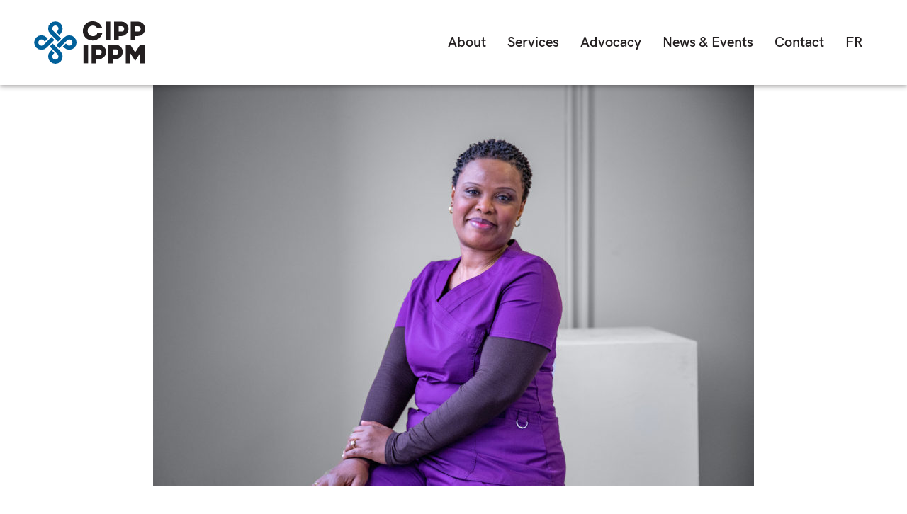

--- FILE ---
content_type: text/html; charset=UTF-8
request_url: https://cipp.on.ca/member-profile/laurence-nyiramana/
body_size: 13558
content:
<!DOCTYPE html>
<html lang="en-US">
<head>
<meta charset="UTF-8">
<meta name="viewport" content="width=device-width, initial-scale=1">
<link rel="profile" href="http://gmpg.org/xfn/11">
<link rel="shortcut icon" href="/favicon.ico" />
<link rel="pingback" href="https://cipp.on.ca/xmlrpc.php">

	<!-- Hotjar Tracking Code for CIPP Main site -->
	<script>
		(function(h,o,t,j,a,r){
			h.hj=h.hj||function(){(h.hj.q=h.hj.q||[]).push(arguments)};
			h._hjSettings={hjid:5284185,hjsv:6};
			a=o.getElementsByTagName('head')[0];
			r=o.createElement('script');r.async=1;
			r.src=t+h._hjSettings.hjid+j+h._hjSettings.hjsv;
			a.appendChild(r);
		})(window,document,'https://static.hotjar.com/c/hotjar-','.js?sv=');
	</script>

<script>var et_site_url='https://cipp.on.ca';var et_post_id='1236';function et_core_page_resource_fallback(a,b){"undefined"===typeof b&&(b=a.sheet.cssRules&&0===a.sheet.cssRules.length);b&&(a.onerror=null,a.onload=null,a.href?a.href=et_site_url+"/?et_core_page_resource="+a.id+et_post_id:a.src&&(a.src=et_site_url+"/?et_core_page_resource="+a.id+et_post_id))}
</script><meta name='robots' content='index, follow, max-image-preview:large, max-snippet:-1, max-video-preview:-1' />
<link rel="alternate" hreflang="en" href="https://cipp.on.ca/member-profile/laurence-nyiramana/" />
<link rel="alternate" hreflang="fr" href="https://cipp.on.ca/fr/member-profile/laurence/" />
<link rel="alternate" hreflang="x-default" href="https://cipp.on.ca/member-profile/laurence-nyiramana/" />

	<!-- This site is optimized with the Yoast SEO plugin v26.7 - https://yoast.com/wordpress/plugins/seo/ -->
	<title>Laurence - CIPP IPPM | Thriving Together</title>
	<link rel="canonical" href="https://cipp.on.ca/member-profile/laurence-nyiramana/" />
	<meta property="og:locale" content="en_US" />
	<meta property="og:type" content="article" />
	<meta property="og:title" content="Laurence - CIPP IPPM | Thriving Together" />
	<meta property="og:description" content="“I’m proud that I did not give up in the face of the pandemic,” says Nyiramana. “We worked as a" />
	<meta property="og:url" content="https://cipp.on.ca/member-profile/laurence-nyiramana/" />
	<meta property="og:site_name" content="CIPP IPPM | Thriving Together" />
	<meta property="article:modified_time" content="2023-05-03T20:07:43+00:00" />
	<meta property="og:image" content="https://cipp.on.ca/wp-content/uploads/2021/11/IMG_2040_Grey-1-scaled.jpg" />
	<meta property="og:image:width" content="2560" />
	<meta property="og:image:height" content="1707" />
	<meta property="og:image:type" content="image/jpeg" />
	<meta name="twitter:card" content="summary_large_image" />
	<meta name="twitter:label1" content="Est. reading time" />
	<meta name="twitter:data1" content="2 minutes" />
	<script type="application/ld+json" class="yoast-schema-graph">{"@context":"https://schema.org","@graph":[{"@type":"WebPage","@id":"https://cipp.on.ca/member-profile/laurence-nyiramana/","url":"https://cipp.on.ca/member-profile/laurence-nyiramana/","name":"Laurence - CIPP IPPM | Thriving Together","isPartOf":{"@id":"https://cipp.on.ca/#website"},"primaryImageOfPage":{"@id":"https://cipp.on.ca/member-profile/laurence-nyiramana/#primaryimage"},"image":{"@id":"https://cipp.on.ca/member-profile/laurence-nyiramana/#primaryimage"},"thumbnailUrl":"https://cipp.on.ca/wp-content/uploads/2021/11/IMG_2040_Grey-1-scaled.jpg","datePublished":"2021-11-05T15:19:00+00:00","dateModified":"2023-05-03T20:07:43+00:00","breadcrumb":{"@id":"https://cipp.on.ca/member-profile/laurence-nyiramana/#breadcrumb"},"inLanguage":"en-US","potentialAction":[{"@type":"ReadAction","target":["https://cipp.on.ca/member-profile/laurence-nyiramana/"]}]},{"@type":"ImageObject","inLanguage":"en-US","@id":"https://cipp.on.ca/member-profile/laurence-nyiramana/#primaryimage","url":"https://cipp.on.ca/wp-content/uploads/2021/11/IMG_2040_Grey-1-scaled.jpg","contentUrl":"https://cipp.on.ca/wp-content/uploads/2021/11/IMG_2040_Grey-1-scaled.jpg","width":2560,"height":1707},{"@type":"BreadcrumbList","@id":"https://cipp.on.ca/member-profile/laurence-nyiramana/#breadcrumb","itemListElement":[{"@type":"ListItem","position":1,"name":"Home","item":"https://cipp.on.ca/"},{"@type":"ListItem","position":2,"name":"Laurence"}]},{"@type":"WebSite","@id":"https://cipp.on.ca/#website","url":"https://cipp.on.ca/","name":"CIPP IPPM | Thriving Together","description":"The Civic Institute of Professional Personnel (CIPP) represents professionals at the City of Ottawa and Ottawa Community Housing.","potentialAction":[{"@type":"SearchAction","target":{"@type":"EntryPoint","urlTemplate":"https://cipp.on.ca/?s={search_term_string}"},"query-input":{"@type":"PropertyValueSpecification","valueRequired":true,"valueName":"search_term_string"}}],"inLanguage":"en-US"}]}</script>
	<!-- / Yoast SEO plugin. -->


<link rel='dns-prefetch' href='//www.googletagmanager.com' />
<link rel='dns-prefetch' href='//fonts.googleapis.com' />
<link rel="alternate" type="application/rss+xml" title="CIPP IPPM | Thriving Together &raquo; Feed" href="https://cipp.on.ca/feed/" />
<link rel="alternate" type="application/rss+xml" title="CIPP IPPM | Thriving Together &raquo; Comments Feed" href="https://cipp.on.ca/comments/feed/" />
<link rel="alternate" title="oEmbed (JSON)" type="application/json+oembed" href="https://cipp.on.ca/wp-json/oembed/1.0/embed?url=https%3A%2F%2Fcipp.on.ca%2Fmember-profile%2Flaurence-nyiramana%2F" />
<link rel="alternate" title="oEmbed (XML)" type="text/xml+oembed" href="https://cipp.on.ca/wp-json/oembed/1.0/embed?url=https%3A%2F%2Fcipp.on.ca%2Fmember-profile%2Flaurence-nyiramana%2F&#038;format=xml" />
<style id='wp-img-auto-sizes-contain-inline-css' type='text/css'>
img:is([sizes=auto i],[sizes^="auto," i]){contain-intrinsic-size:3000px 1500px}
/*# sourceURL=wp-img-auto-sizes-contain-inline-css */
</style>
<style id='wp-emoji-styles-inline-css' type='text/css'>

	img.wp-smiley, img.emoji {
		display: inline !important;
		border: none !important;
		box-shadow: none !important;
		height: 1em !important;
		width: 1em !important;
		margin: 0 0.07em !important;
		vertical-align: -0.1em !important;
		background: none !important;
		padding: 0 !important;
	}
/*# sourceURL=wp-emoji-styles-inline-css */
</style>
<link rel='stylesheet' id='wp-block-library-css' href='https://cipp.on.ca/wp-includes/css/dist/block-library/style.min.css?ver=6.9' type='text/css' media='all' />
<style id='wp-block-heading-inline-css' type='text/css'>
h1:where(.wp-block-heading).has-background,h2:where(.wp-block-heading).has-background,h3:where(.wp-block-heading).has-background,h4:where(.wp-block-heading).has-background,h5:where(.wp-block-heading).has-background,h6:where(.wp-block-heading).has-background{padding:1.25em 2.375em}h1.has-text-align-left[style*=writing-mode]:where([style*=vertical-lr]),h1.has-text-align-right[style*=writing-mode]:where([style*=vertical-rl]),h2.has-text-align-left[style*=writing-mode]:where([style*=vertical-lr]),h2.has-text-align-right[style*=writing-mode]:where([style*=vertical-rl]),h3.has-text-align-left[style*=writing-mode]:where([style*=vertical-lr]),h3.has-text-align-right[style*=writing-mode]:where([style*=vertical-rl]),h4.has-text-align-left[style*=writing-mode]:where([style*=vertical-lr]),h4.has-text-align-right[style*=writing-mode]:where([style*=vertical-rl]),h5.has-text-align-left[style*=writing-mode]:where([style*=vertical-lr]),h5.has-text-align-right[style*=writing-mode]:where([style*=vertical-rl]),h6.has-text-align-left[style*=writing-mode]:where([style*=vertical-lr]),h6.has-text-align-right[style*=writing-mode]:where([style*=vertical-rl]){rotate:180deg}
/*# sourceURL=https://cipp.on.ca/wp-includes/blocks/heading/style.min.css */
</style>
<style id='wp-block-image-inline-css' type='text/css'>
.wp-block-image>a,.wp-block-image>figure>a{display:inline-block}.wp-block-image img{box-sizing:border-box;height:auto;max-width:100%;vertical-align:bottom}@media not (prefers-reduced-motion){.wp-block-image img.hide{visibility:hidden}.wp-block-image img.show{animation:show-content-image .4s}}.wp-block-image[style*=border-radius] img,.wp-block-image[style*=border-radius]>a{border-radius:inherit}.wp-block-image.has-custom-border img{box-sizing:border-box}.wp-block-image.aligncenter{text-align:center}.wp-block-image.alignfull>a,.wp-block-image.alignwide>a{width:100%}.wp-block-image.alignfull img,.wp-block-image.alignwide img{height:auto;width:100%}.wp-block-image .aligncenter,.wp-block-image .alignleft,.wp-block-image .alignright,.wp-block-image.aligncenter,.wp-block-image.alignleft,.wp-block-image.alignright{display:table}.wp-block-image .aligncenter>figcaption,.wp-block-image .alignleft>figcaption,.wp-block-image .alignright>figcaption,.wp-block-image.aligncenter>figcaption,.wp-block-image.alignleft>figcaption,.wp-block-image.alignright>figcaption{caption-side:bottom;display:table-caption}.wp-block-image .alignleft{float:left;margin:.5em 1em .5em 0}.wp-block-image .alignright{float:right;margin:.5em 0 .5em 1em}.wp-block-image .aligncenter{margin-left:auto;margin-right:auto}.wp-block-image :where(figcaption){margin-bottom:1em;margin-top:.5em}.wp-block-image.is-style-circle-mask img{border-radius:9999px}@supports ((-webkit-mask-image:none) or (mask-image:none)) or (-webkit-mask-image:none){.wp-block-image.is-style-circle-mask img{border-radius:0;-webkit-mask-image:url('data:image/svg+xml;utf8,<svg viewBox="0 0 100 100" xmlns="http://www.w3.org/2000/svg"><circle cx="50" cy="50" r="50"/></svg>');mask-image:url('data:image/svg+xml;utf8,<svg viewBox="0 0 100 100" xmlns="http://www.w3.org/2000/svg"><circle cx="50" cy="50" r="50"/></svg>');mask-mode:alpha;-webkit-mask-position:center;mask-position:center;-webkit-mask-repeat:no-repeat;mask-repeat:no-repeat;-webkit-mask-size:contain;mask-size:contain}}:root :where(.wp-block-image.is-style-rounded img,.wp-block-image .is-style-rounded img){border-radius:9999px}.wp-block-image figure{margin:0}.wp-lightbox-container{display:flex;flex-direction:column;position:relative}.wp-lightbox-container img{cursor:zoom-in}.wp-lightbox-container img:hover+button{opacity:1}.wp-lightbox-container button{align-items:center;backdrop-filter:blur(16px) saturate(180%);background-color:#5a5a5a40;border:none;border-radius:4px;cursor:zoom-in;display:flex;height:20px;justify-content:center;opacity:0;padding:0;position:absolute;right:16px;text-align:center;top:16px;width:20px;z-index:100}@media not (prefers-reduced-motion){.wp-lightbox-container button{transition:opacity .2s ease}}.wp-lightbox-container button:focus-visible{outline:3px auto #5a5a5a40;outline:3px auto -webkit-focus-ring-color;outline-offset:3px}.wp-lightbox-container button:hover{cursor:pointer;opacity:1}.wp-lightbox-container button:focus{opacity:1}.wp-lightbox-container button:focus,.wp-lightbox-container button:hover,.wp-lightbox-container button:not(:hover):not(:active):not(.has-background){background-color:#5a5a5a40;border:none}.wp-lightbox-overlay{box-sizing:border-box;cursor:zoom-out;height:100vh;left:0;overflow:hidden;position:fixed;top:0;visibility:hidden;width:100%;z-index:100000}.wp-lightbox-overlay .close-button{align-items:center;cursor:pointer;display:flex;justify-content:center;min-height:40px;min-width:40px;padding:0;position:absolute;right:calc(env(safe-area-inset-right) + 16px);top:calc(env(safe-area-inset-top) + 16px);z-index:5000000}.wp-lightbox-overlay .close-button:focus,.wp-lightbox-overlay .close-button:hover,.wp-lightbox-overlay .close-button:not(:hover):not(:active):not(.has-background){background:none;border:none}.wp-lightbox-overlay .lightbox-image-container{height:var(--wp--lightbox-container-height);left:50%;overflow:hidden;position:absolute;top:50%;transform:translate(-50%,-50%);transform-origin:top left;width:var(--wp--lightbox-container-width);z-index:9999999999}.wp-lightbox-overlay .wp-block-image{align-items:center;box-sizing:border-box;display:flex;height:100%;justify-content:center;margin:0;position:relative;transform-origin:0 0;width:100%;z-index:3000000}.wp-lightbox-overlay .wp-block-image img{height:var(--wp--lightbox-image-height);min-height:var(--wp--lightbox-image-height);min-width:var(--wp--lightbox-image-width);width:var(--wp--lightbox-image-width)}.wp-lightbox-overlay .wp-block-image figcaption{display:none}.wp-lightbox-overlay button{background:none;border:none}.wp-lightbox-overlay .scrim{background-color:#fff;height:100%;opacity:.9;position:absolute;width:100%;z-index:2000000}.wp-lightbox-overlay.active{visibility:visible}@media not (prefers-reduced-motion){.wp-lightbox-overlay.active{animation:turn-on-visibility .25s both}.wp-lightbox-overlay.active img{animation:turn-on-visibility .35s both}.wp-lightbox-overlay.show-closing-animation:not(.active){animation:turn-off-visibility .35s both}.wp-lightbox-overlay.show-closing-animation:not(.active) img{animation:turn-off-visibility .25s both}.wp-lightbox-overlay.zoom.active{animation:none;opacity:1;visibility:visible}.wp-lightbox-overlay.zoom.active .lightbox-image-container{animation:lightbox-zoom-in .4s}.wp-lightbox-overlay.zoom.active .lightbox-image-container img{animation:none}.wp-lightbox-overlay.zoom.active .scrim{animation:turn-on-visibility .4s forwards}.wp-lightbox-overlay.zoom.show-closing-animation:not(.active){animation:none}.wp-lightbox-overlay.zoom.show-closing-animation:not(.active) .lightbox-image-container{animation:lightbox-zoom-out .4s}.wp-lightbox-overlay.zoom.show-closing-animation:not(.active) .lightbox-image-container img{animation:none}.wp-lightbox-overlay.zoom.show-closing-animation:not(.active) .scrim{animation:turn-off-visibility .4s forwards}}@keyframes show-content-image{0%{visibility:hidden}99%{visibility:hidden}to{visibility:visible}}@keyframes turn-on-visibility{0%{opacity:0}to{opacity:1}}@keyframes turn-off-visibility{0%{opacity:1;visibility:visible}99%{opacity:0;visibility:visible}to{opacity:0;visibility:hidden}}@keyframes lightbox-zoom-in{0%{transform:translate(calc((-100vw + var(--wp--lightbox-scrollbar-width))/2 + var(--wp--lightbox-initial-left-position)),calc(-50vh + var(--wp--lightbox-initial-top-position))) scale(var(--wp--lightbox-scale))}to{transform:translate(-50%,-50%) scale(1)}}@keyframes lightbox-zoom-out{0%{transform:translate(-50%,-50%) scale(1);visibility:visible}99%{visibility:visible}to{transform:translate(calc((-100vw + var(--wp--lightbox-scrollbar-width))/2 + var(--wp--lightbox-initial-left-position)),calc(-50vh + var(--wp--lightbox-initial-top-position))) scale(var(--wp--lightbox-scale));visibility:hidden}}
/*# sourceURL=https://cipp.on.ca/wp-includes/blocks/image/style.min.css */
</style>
<style id='wp-block-columns-inline-css' type='text/css'>
.wp-block-columns{box-sizing:border-box;display:flex;flex-wrap:wrap!important}@media (min-width:782px){.wp-block-columns{flex-wrap:nowrap!important}}.wp-block-columns{align-items:normal!important}.wp-block-columns.are-vertically-aligned-top{align-items:flex-start}.wp-block-columns.are-vertically-aligned-center{align-items:center}.wp-block-columns.are-vertically-aligned-bottom{align-items:flex-end}@media (max-width:781px){.wp-block-columns:not(.is-not-stacked-on-mobile)>.wp-block-column{flex-basis:100%!important}}@media (min-width:782px){.wp-block-columns:not(.is-not-stacked-on-mobile)>.wp-block-column{flex-basis:0;flex-grow:1}.wp-block-columns:not(.is-not-stacked-on-mobile)>.wp-block-column[style*=flex-basis]{flex-grow:0}}.wp-block-columns.is-not-stacked-on-mobile{flex-wrap:nowrap!important}.wp-block-columns.is-not-stacked-on-mobile>.wp-block-column{flex-basis:0;flex-grow:1}.wp-block-columns.is-not-stacked-on-mobile>.wp-block-column[style*=flex-basis]{flex-grow:0}:where(.wp-block-columns){margin-bottom:1.75em}:where(.wp-block-columns.has-background){padding:1.25em 2.375em}.wp-block-column{flex-grow:1;min-width:0;overflow-wrap:break-word;word-break:break-word}.wp-block-column.is-vertically-aligned-top{align-self:flex-start}.wp-block-column.is-vertically-aligned-center{align-self:center}.wp-block-column.is-vertically-aligned-bottom{align-self:flex-end}.wp-block-column.is-vertically-aligned-stretch{align-self:stretch}.wp-block-column.is-vertically-aligned-bottom,.wp-block-column.is-vertically-aligned-center,.wp-block-column.is-vertically-aligned-top{width:100%}
/*# sourceURL=https://cipp.on.ca/wp-includes/blocks/columns/style.min.css */
</style>
<style id='wp-block-group-inline-css' type='text/css'>
.wp-block-group{box-sizing:border-box}:where(.wp-block-group.wp-block-group-is-layout-constrained){position:relative}
/*# sourceURL=https://cipp.on.ca/wp-includes/blocks/group/style.min.css */
</style>
<style id='global-styles-inline-css' type='text/css'>
:root{--wp--preset--aspect-ratio--square: 1;--wp--preset--aspect-ratio--4-3: 4/3;--wp--preset--aspect-ratio--3-4: 3/4;--wp--preset--aspect-ratio--3-2: 3/2;--wp--preset--aspect-ratio--2-3: 2/3;--wp--preset--aspect-ratio--16-9: 16/9;--wp--preset--aspect-ratio--9-16: 9/16;--wp--preset--color--black: #231F20;--wp--preset--color--cyan-bluish-gray: #abb8c3;--wp--preset--color--white: #ffffff;--wp--preset--color--pale-pink: #f78da7;--wp--preset--color--vivid-red: #cf2e2e;--wp--preset--color--luminous-vivid-orange: #ff6900;--wp--preset--color--luminous-vivid-amber: #fcb900;--wp--preset--color--light-green-cyan: #7bdcb5;--wp--preset--color--vivid-green-cyan: #00d084;--wp--preset--color--pale-cyan-blue: #8ed1fc;--wp--preset--color--vivid-cyan-blue: #0693e3;--wp--preset--color--vivid-purple: #9b51e0;--wp--preset--color--grey: #CAD1D5;--wp--preset--color--light-grey: #F5F5F5;--wp--preset--color--yellow: #E5B62E;--wp--preset--color--red: #D12A53;--wp--preset--color--blue: #01609A;--wp--preset--gradient--vivid-cyan-blue-to-vivid-purple: linear-gradient(135deg,rgb(6,147,227) 0%,rgb(155,81,224) 100%);--wp--preset--gradient--light-green-cyan-to-vivid-green-cyan: linear-gradient(135deg,rgb(122,220,180) 0%,rgb(0,208,130) 100%);--wp--preset--gradient--luminous-vivid-amber-to-luminous-vivid-orange: linear-gradient(135deg,rgb(252,185,0) 0%,rgb(255,105,0) 100%);--wp--preset--gradient--luminous-vivid-orange-to-vivid-red: linear-gradient(135deg,rgb(255,105,0) 0%,rgb(207,46,46) 100%);--wp--preset--gradient--very-light-gray-to-cyan-bluish-gray: linear-gradient(135deg,rgb(238,238,238) 0%,rgb(169,184,195) 100%);--wp--preset--gradient--cool-to-warm-spectrum: linear-gradient(135deg,rgb(74,234,220) 0%,rgb(151,120,209) 20%,rgb(207,42,186) 40%,rgb(238,44,130) 60%,rgb(251,105,98) 80%,rgb(254,248,76) 100%);--wp--preset--gradient--blush-light-purple: linear-gradient(135deg,rgb(255,206,236) 0%,rgb(152,150,240) 100%);--wp--preset--gradient--blush-bordeaux: linear-gradient(135deg,rgb(254,205,165) 0%,rgb(254,45,45) 50%,rgb(107,0,62) 100%);--wp--preset--gradient--luminous-dusk: linear-gradient(135deg,rgb(255,203,112) 0%,rgb(199,81,192) 50%,rgb(65,88,208) 100%);--wp--preset--gradient--pale-ocean: linear-gradient(135deg,rgb(255,245,203) 0%,rgb(182,227,212) 50%,rgb(51,167,181) 100%);--wp--preset--gradient--electric-grass: linear-gradient(135deg,rgb(202,248,128) 0%,rgb(113,206,126) 100%);--wp--preset--gradient--midnight: linear-gradient(135deg,rgb(2,3,129) 0%,rgb(40,116,252) 100%);--wp--preset--font-size--small: 14px;--wp--preset--font-size--medium: 20px;--wp--preset--font-size--large: 18px;--wp--preset--font-size--x-large: 42px;--wp--preset--font-size--regular: 16px;--wp--preset--spacing--20: 0.44rem;--wp--preset--spacing--30: 0.67rem;--wp--preset--spacing--40: 1rem;--wp--preset--spacing--50: 1.5rem;--wp--preset--spacing--60: 2.25rem;--wp--preset--spacing--70: 3.38rem;--wp--preset--spacing--80: 5.06rem;--wp--preset--shadow--natural: 6px 6px 9px rgba(0, 0, 0, 0.2);--wp--preset--shadow--deep: 12px 12px 50px rgba(0, 0, 0, 0.4);--wp--preset--shadow--sharp: 6px 6px 0px rgba(0, 0, 0, 0.2);--wp--preset--shadow--outlined: 6px 6px 0px -3px rgb(255, 255, 255), 6px 6px rgb(0, 0, 0);--wp--preset--shadow--crisp: 6px 6px 0px rgb(0, 0, 0);}:where(.is-layout-flex){gap: 0.5em;}:where(.is-layout-grid){gap: 0.5em;}body .is-layout-flex{display: flex;}.is-layout-flex{flex-wrap: wrap;align-items: center;}.is-layout-flex > :is(*, div){margin: 0;}body .is-layout-grid{display: grid;}.is-layout-grid > :is(*, div){margin: 0;}:where(.wp-block-columns.is-layout-flex){gap: 2em;}:where(.wp-block-columns.is-layout-grid){gap: 2em;}:where(.wp-block-post-template.is-layout-flex){gap: 1.25em;}:where(.wp-block-post-template.is-layout-grid){gap: 1.25em;}.has-black-color{color: var(--wp--preset--color--black) !important;}.has-cyan-bluish-gray-color{color: var(--wp--preset--color--cyan-bluish-gray) !important;}.has-white-color{color: var(--wp--preset--color--white) !important;}.has-pale-pink-color{color: var(--wp--preset--color--pale-pink) !important;}.has-vivid-red-color{color: var(--wp--preset--color--vivid-red) !important;}.has-luminous-vivid-orange-color{color: var(--wp--preset--color--luminous-vivid-orange) !important;}.has-luminous-vivid-amber-color{color: var(--wp--preset--color--luminous-vivid-amber) !important;}.has-light-green-cyan-color{color: var(--wp--preset--color--light-green-cyan) !important;}.has-vivid-green-cyan-color{color: var(--wp--preset--color--vivid-green-cyan) !important;}.has-pale-cyan-blue-color{color: var(--wp--preset--color--pale-cyan-blue) !important;}.has-vivid-cyan-blue-color{color: var(--wp--preset--color--vivid-cyan-blue) !important;}.has-vivid-purple-color{color: var(--wp--preset--color--vivid-purple) !important;}.has-black-background-color{background-color: var(--wp--preset--color--black) !important;}.has-cyan-bluish-gray-background-color{background-color: var(--wp--preset--color--cyan-bluish-gray) !important;}.has-white-background-color{background-color: var(--wp--preset--color--white) !important;}.has-pale-pink-background-color{background-color: var(--wp--preset--color--pale-pink) !important;}.has-vivid-red-background-color{background-color: var(--wp--preset--color--vivid-red) !important;}.has-luminous-vivid-orange-background-color{background-color: var(--wp--preset--color--luminous-vivid-orange) !important;}.has-luminous-vivid-amber-background-color{background-color: var(--wp--preset--color--luminous-vivid-amber) !important;}.has-light-green-cyan-background-color{background-color: var(--wp--preset--color--light-green-cyan) !important;}.has-vivid-green-cyan-background-color{background-color: var(--wp--preset--color--vivid-green-cyan) !important;}.has-pale-cyan-blue-background-color{background-color: var(--wp--preset--color--pale-cyan-blue) !important;}.has-vivid-cyan-blue-background-color{background-color: var(--wp--preset--color--vivid-cyan-blue) !important;}.has-vivid-purple-background-color{background-color: var(--wp--preset--color--vivid-purple) !important;}.has-black-border-color{border-color: var(--wp--preset--color--black) !important;}.has-cyan-bluish-gray-border-color{border-color: var(--wp--preset--color--cyan-bluish-gray) !important;}.has-white-border-color{border-color: var(--wp--preset--color--white) !important;}.has-pale-pink-border-color{border-color: var(--wp--preset--color--pale-pink) !important;}.has-vivid-red-border-color{border-color: var(--wp--preset--color--vivid-red) !important;}.has-luminous-vivid-orange-border-color{border-color: var(--wp--preset--color--luminous-vivid-orange) !important;}.has-luminous-vivid-amber-border-color{border-color: var(--wp--preset--color--luminous-vivid-amber) !important;}.has-light-green-cyan-border-color{border-color: var(--wp--preset--color--light-green-cyan) !important;}.has-vivid-green-cyan-border-color{border-color: var(--wp--preset--color--vivid-green-cyan) !important;}.has-pale-cyan-blue-border-color{border-color: var(--wp--preset--color--pale-cyan-blue) !important;}.has-vivid-cyan-blue-border-color{border-color: var(--wp--preset--color--vivid-cyan-blue) !important;}.has-vivid-purple-border-color{border-color: var(--wp--preset--color--vivid-purple) !important;}.has-vivid-cyan-blue-to-vivid-purple-gradient-background{background: var(--wp--preset--gradient--vivid-cyan-blue-to-vivid-purple) !important;}.has-light-green-cyan-to-vivid-green-cyan-gradient-background{background: var(--wp--preset--gradient--light-green-cyan-to-vivid-green-cyan) !important;}.has-luminous-vivid-amber-to-luminous-vivid-orange-gradient-background{background: var(--wp--preset--gradient--luminous-vivid-amber-to-luminous-vivid-orange) !important;}.has-luminous-vivid-orange-to-vivid-red-gradient-background{background: var(--wp--preset--gradient--luminous-vivid-orange-to-vivid-red) !important;}.has-very-light-gray-to-cyan-bluish-gray-gradient-background{background: var(--wp--preset--gradient--very-light-gray-to-cyan-bluish-gray) !important;}.has-cool-to-warm-spectrum-gradient-background{background: var(--wp--preset--gradient--cool-to-warm-spectrum) !important;}.has-blush-light-purple-gradient-background{background: var(--wp--preset--gradient--blush-light-purple) !important;}.has-blush-bordeaux-gradient-background{background: var(--wp--preset--gradient--blush-bordeaux) !important;}.has-luminous-dusk-gradient-background{background: var(--wp--preset--gradient--luminous-dusk) !important;}.has-pale-ocean-gradient-background{background: var(--wp--preset--gradient--pale-ocean) !important;}.has-electric-grass-gradient-background{background: var(--wp--preset--gradient--electric-grass) !important;}.has-midnight-gradient-background{background: var(--wp--preset--gradient--midnight) !important;}.has-small-font-size{font-size: var(--wp--preset--font-size--small) !important;}.has-medium-font-size{font-size: var(--wp--preset--font-size--medium) !important;}.has-large-font-size{font-size: var(--wp--preset--font-size--large) !important;}.has-x-large-font-size{font-size: var(--wp--preset--font-size--x-large) !important;}
:where(.wp-block-columns.is-layout-flex){gap: 2em;}:where(.wp-block-columns.is-layout-grid){gap: 2em;}
/*# sourceURL=global-styles-inline-css */
</style>
<style id='core-block-supports-inline-css' type='text/css'>
.wp-container-core-columns-is-layout-9d6595d7{flex-wrap:nowrap;}
/*# sourceURL=core-block-supports-inline-css */
</style>

<style id='classic-theme-styles-inline-css' type='text/css'>
/*! This file is auto-generated */
.wp-block-button__link{color:#fff;background-color:#32373c;border-radius:9999px;box-shadow:none;text-decoration:none;padding:calc(.667em + 2px) calc(1.333em + 2px);font-size:1.125em}.wp-block-file__button{background:#32373c;color:#fff;text-decoration:none}
/*# sourceURL=/wp-includes/css/classic-themes.min.css */
</style>
<link rel='stylesheet' id='jquery-ui-css-css' href='https://cipp.on.ca/wp-content/plugins/dynamic-archive-filter-taxonomies/assets/lib/jquery-ui-1.12.1.custom/jquery-ui.min.css?ver=6.9' type='text/css' media='all' />
<link rel='stylesheet' id='jquery-ui-structure-css-css' href='https://cipp.on.ca/wp-content/plugins/dynamic-archive-filter-taxonomies/assets/lib/jquery-ui-1.12.1.custom/jquery-ui.structure.min.css?ver=6.9' type='text/css' media='all' />
<link rel='stylesheet' id='jquery-ui-theme-css-css' href='https://cipp.on.ca/wp-content/plugins/dynamic-archive-filter-taxonomies/assets/lib/jquery-ui-1.12.1.custom/jquery-ui.theme.min.css?ver=6.9' type='text/css' media='all' />
<link rel='stylesheet' id='wpml-menu-item-0-css' href='https://cipp.on.ca/wp-content/plugins/sitepress-multilingual-cms/templates/language-switchers/menu-item/style.min.css?ver=1' type='text/css' media='all' />
<link rel='stylesheet' id='cartographer-css' href='https://cipp.on.ca/wp-content/plugins/baytek-cartographer/resources/assets/styles/cartograph.css?ver=2.0.0' type='text/css' media='all' />
<link rel='stylesheet' id='et_monarch-css-css' href='https://cipp.on.ca/wp-content/plugins/monarch/css/style.css?ver=1.4.14' type='text/css' media='all' />
<link rel='stylesheet' id='et-gf-open-sans-css' href='https://fonts.googleapis.com/css?family=Open+Sans:400,700' type='text/css' media='all' />
<link rel='stylesheet' id='wp-block-paragraph-css' href='https://cipp.on.ca/wp-includes/blocks/paragraph/style.min.css?ver=6.9' type='text/css' media='all' />
<link rel='stylesheet' id='gutenberg-fonts-css' href='https://fonts.googleapis.com/css?family=hk-grotesk-pro%3A700%2C600%2C500%2C400%2C+700i%7CPhilosopher&#038;display=swap&#038;subset=latin%2Clatin-ext&#038;ver=6.9' type='text/css' media='all' />
<link rel='stylesheet' id='magnific-css' href='https://cipp.on.ca/wp-content/themes/cipp/assets/styles/magnific-popup.css?ver=6.9' type='text/css' media='all' />
<link rel='stylesheet' id='mmenu-css-css' href='https://cipp.on.ca/wp-content/themes/cipp/assets/libraries/mmenu/dist/mmenu-light.css?ver=6.9' type='text/css' media='all' />
<link rel='stylesheet' id='selectizeCss-css' href='https://cipp.on.ca/wp-content/themes/cipp/assets/libraries/selectize/dist/css/selectize.default.css?ver=6.9' type='text/css' media='all' />
<link rel='stylesheet' id='fontawesome-web-fonts-css' href='https://cipp.on.ca/wp-content/themes/cipp/assets/libraries/fontawesome-pro/css/all.min.css?ver=6.9' type='text/css' media='all' />
<link rel='stylesheet' id='theme-css' href='https://cipp.on.ca/wp-content/themes/cipp/assets/styles/bundle.css?ver=0.0.5' type='text/css' media='all' />
<script type="text/javascript" src="https://cipp.on.ca/wp-includes/js/jquery/jquery.min.js?ver=3.7.1" id="jquery-core-js"></script>
<script type="text/javascript" src="https://cipp.on.ca/wp-includes/js/jquery/jquery-migrate.min.js?ver=3.4.1" id="jquery-migrate-js"></script>
<script type="text/javascript" src="https://cipp.on.ca/wp-includes/js/jquery/ui/core.min.js?ver=1.13.3" id="jquery-ui-core-js"></script>
<script type="text/javascript" src="https://cipp.on.ca/wp-includes/js/jquery/ui/datepicker.min.js?ver=1.13.3" id="jquery-ui-datepicker-js"></script>
<script type="text/javascript" id="jquery-ui-datepicker-js-after">
/* <![CDATA[ */
jQuery(function(jQuery){jQuery.datepicker.setDefaults({"closeText":"Close","currentText":"Today","monthNames":["January","February","March","April","May","June","July","August","September","October","November","December"],"monthNamesShort":["Jan","Feb","Mar","Apr","May","Jun","Jul","Aug","Sep","Oct","Nov","Dec"],"nextText":"Next","prevText":"Previous","dayNames":["Sunday","Monday","Tuesday","Wednesday","Thursday","Friday","Saturday"],"dayNamesShort":["Sun","Mon","Tue","Wed","Thu","Fri","Sat"],"dayNamesMin":["S","M","T","W","T","F","S"],"dateFormat":"MM d, yy","firstDay":1,"isRTL":false});});
//# sourceURL=jquery-ui-datepicker-js-after
/* ]]> */
</script>
<script type="text/javascript" id="daft_filter_js-js-extra">
/* <![CDATA[ */
var daft = {"ajaxurl":"https://cipp.on.ca/wp-admin/admin-ajax.php","show_more_label":"Show More","show_less_label":"Show Less","lang":"en"};
//# sourceURL=daft_filter_js-js-extra
/* ]]> */
</script>
<script type="text/javascript" src="https://cipp.on.ca/wp-content/plugins/dynamic-archive-filter-taxonomies/assets/js/daft_filter.js?ver=2C.1.0" id="daft_filter_js-js"></script>
<script type="text/javascript" id="cartographer-js-extra">
/* <![CDATA[ */
var cartographer = {"apiKey":"AIzaSyA8kifTwbAZRynXxeAp2BHnVueLTMKM46w","apiUrl":"https://maps.googleapis.com/maps/api/js?key=AIzaSyA8kifTwbAZRynXxeAp2BHnVueLTMKM46w&language=en","apiLoaded":"","style":"","pin":"https://cipp.on.ca/wp-content/uploads/2020/06/cart-pin.svg"};
//# sourceURL=cartographer-js-extra
/* ]]> */
</script>
<script type="text/javascript" src="https://cipp.on.ca/wp-content/plugins/baytek-cartographer/resources/assets/scripts/cartograph.js?ver=2.0.0" id="cartographer-js"></script>
<script type="text/javascript" src="https://cipp.on.ca/wp-content/plugins/baytek-team-members/resources/assets/scripts/division-tabs-public.js?ver=6.9" id="division-tabs-js"></script>
<script type="text/javascript" src="https://cipp.on.ca/wp-content/plugins/baytek-team-members/resources/assets/scripts/division-dropdown-public.js?ver=6.9" id="division-dropdown-js"></script>

<!-- Google tag (gtag.js) snippet added by Site Kit -->
<!-- Google Analytics snippet added by Site Kit -->
<script type="text/javascript" src="https://www.googletagmanager.com/gtag/js?id=GT-PJSBTDP" id="google_gtagjs-js" async></script>
<script type="text/javascript" id="google_gtagjs-js-after">
/* <![CDATA[ */
window.dataLayer = window.dataLayer || [];function gtag(){dataLayer.push(arguments);}
gtag("set","linker",{"domains":["cipp.on.ca"]});
gtag("js", new Date());
gtag("set", "developer_id.dZTNiMT", true);
gtag("config", "GT-PJSBTDP");
//# sourceURL=google_gtagjs-js-after
/* ]]> */
</script>
<link rel="https://api.w.org/" href="https://cipp.on.ca/wp-json/" /><link rel="alternate" title="JSON" type="application/json" href="https://cipp.on.ca/wp-json/wp/v2/member-profile/1236" /><link rel="EditURI" type="application/rsd+xml" title="RSD" href="https://cipp.on.ca/xmlrpc.php?rsd" />
<meta name="generator" content="WordPress 6.9" />
<link rel='shortlink' href='https://cipp.on.ca/?p=1236' />
<meta name="generator" content="WPML ver:4.8.6 stt:1,4;" />
<meta name="generator" content="Site Kit by Google 1.168.0" /><style type="text/css" id="et-social-custom-css">
				 
			</style><link rel="preload" href="https://cipp.on.ca/wp-content/plugins/monarch/core/admin/fonts/modules.ttf" as="font" crossorigin="anonymous"><link rel='stylesheet' id='wpml-legacy-horizontal-list-0-css' href='https://cipp.on.ca/wp-content/plugins/sitepress-multilingual-cms/templates/language-switchers/legacy-list-horizontal/style.min.css?ver=1' type='text/css' media='all' />
</head>

<body class="wp-singular member-profile-template-default single single-member-profile postid-1236 wp-embed-responsive wp-theme-cipp et_monarch">
<div id="page" class="site">
	<a class="skip-link screen-reader-text" href="#content">Skip to content</a>

	<header class="site-header">
		<div class="logo-wrapper">
				<a href="https://cipp.on.ca/" class="logo-link">
					<img src="https://cipp.on.ca/wp-content/themes/cipp/assets/images/logo-home.svg" alt="CIPP IPPM | Thriving Together" id="nav-logo" class="logo logo-colour">
					<img src="https://cipp.on.ca/wp-content/themes/cipp/assets/images/logo-white.svg" alt="CIPP IPPM | Thriving Together" id="nav-logo" class="logo logo-white">
					<img src="https://cipp.on.ca/wp-content/themes/cipp/assets/images/logo.svg" alt="CIPP IPPM | Thriving Together" id="nav-logo" class="logo logo-black">
				</a>
		</div>

					<nav id="site-navigation" class="main-navigation" aria-label="Primary Menu">
				<div class="menu-mobile-menu-container"><ul id="menu-mobile-menu" class="menu inline"><li id="menu-item-8" class="menu-item menu-item-type-post_type menu-item-object-page menu-item-has-children menu-item-8"><a href="https://cipp.on.ca/about/">About</a>
<ul class="sub-menu">
	<li id="menu-item-34" class="menu-item menu-item-type-custom menu-item-object-custom menu-item-34"><a href="/about/#board">Board of Directors</a></li>
	<li id="menu-item-33" class="menu-item menu-item-type-custom menu-item-object-custom menu-item-33"><a href="/about/#staff">Staff</a></li>
</ul>
</li>
<li id="menu-item-10" class="menu-item menu-item-type-post_type menu-item-object-page menu-item-has-children menu-item-10"><a href="https://cipp.on.ca/services/">Services</a>
<ul class="sub-menu">
	<li id="menu-item-35" class="menu-item menu-item-type-custom menu-item-object-custom menu-item-35"><a href="/services/#labour">Labour Relations</a></li>
	<li id="menu-item-36" class="menu-item menu-item-type-custom menu-item-object-custom menu-item-36"><a href="/services/#communications">Communications</a></li>
	<li id="menu-item-37" class="menu-item menu-item-type-custom menu-item-object-custom menu-item-37"><a href="/services/#collective">Collective Bargaining</a></li>
</ul>
</li>
<li id="menu-item-12" class="menu-item menu-item-type-post_type menu-item-object-page menu-item-has-children menu-item-12"><a href="https://cipp.on.ca/advocacy/">Advocacy</a>
<ul class="sub-menu">
	<li id="menu-item-43" class="menu-item menu-item-type-custom menu-item-object-custom menu-item-43"><a href="/advocacy/#campaigns">Campaigns</a></li>
	<li id="menu-item-42" class="menu-item menu-item-type-custom menu-item-object-custom menu-item-42"><a href="/advocacy/#awareness">Awareness</a></li>
</ul>
</li>
<li id="menu-item-22" class="menu-item menu-item-type-post_type menu-item-object-page menu-item-has-children menu-item-22"><a href="https://cipp.on.ca/news-events/">News &#038; Events</a>
<ul class="sub-menu">
	<li id="menu-item-24" class="menu-item menu-item-type-post_type menu-item-object-page menu-item-24"><a href="https://cipp.on.ca/news-events/news-archive/">News Archive</a></li>
	<li id="menu-item-26" class="menu-item menu-item-type-post_type menu-item-object-page menu-item-26"><a href="https://cipp.on.ca/news-events/event-archive/">Event Archive</a></li>
</ul>
</li>
<li id="menu-item-28" class="menu-item menu-item-type-post_type menu-item-object-page menu-item-has-children menu-item-28"><a href="https://cipp.on.ca/contact/">Contact</a>
<ul class="sub-menu">
	<li id="menu-item-44" class="menu-item menu-item-type-custom menu-item-object-custom menu-item-44"><a href="/contact/#getintouch">Get In Touch</a></li>
	<li id="menu-item-45" class="menu-item menu-item-type-custom menu-item-object-custom menu-item-45"><a href="/contact/#location">Location</a></li>
</ul>
</li>
<li id="menu-item-wpml-ls-2-fr" class="menu-item wpml-ls-slot-2 wpml-ls-item wpml-ls-item-fr wpml-ls-menu-item wpml-ls-first-item wpml-ls-last-item menu-item-type-wpml_ls_menu_item menu-item-object-wpml_ls_menu_item menu-item-wpml-ls-2-fr"><a href="https://cipp.on.ca/fr/member-profile/laurence/" title="Switch to FR" aria-label="Switch to FR" role="menuitem"><span class="wpml-ls-display">FR</span></a></li>
</ul></div>			</nav>
							<div id="mobile-menu-wrapper">
				<nav id="mobile-navigation" role="navigation" class="mobile-navigation" aria-label="Mobile Menu">
					<div class="mobile-primary"><ul id="menu-mobile-menu-1" class="menu"><li class="menu-item menu-item-type-post_type menu-item-object-page menu-item-has-children menu-item-8"><a href="https://cipp.on.ca/about/">About</a>
<ul class="sub-menu">
	<li class="menu-item menu-item-type-custom menu-item-object-custom menu-item-34"><a href="/about/#board">Board of Directors</a></li>
	<li class="menu-item menu-item-type-custom menu-item-object-custom menu-item-33"><a href="/about/#staff">Staff</a></li>
</ul>
</li>
<li class="menu-item menu-item-type-post_type menu-item-object-page menu-item-has-children menu-item-10"><a href="https://cipp.on.ca/services/">Services</a>
<ul class="sub-menu">
	<li class="menu-item menu-item-type-custom menu-item-object-custom menu-item-35"><a href="/services/#labour">Labour Relations</a></li>
	<li class="menu-item menu-item-type-custom menu-item-object-custom menu-item-36"><a href="/services/#communications">Communications</a></li>
	<li class="menu-item menu-item-type-custom menu-item-object-custom menu-item-37"><a href="/services/#collective">Collective Bargaining</a></li>
</ul>
</li>
<li class="menu-item menu-item-type-post_type menu-item-object-page menu-item-has-children menu-item-12"><a href="https://cipp.on.ca/advocacy/">Advocacy</a>
<ul class="sub-menu">
	<li class="menu-item menu-item-type-custom menu-item-object-custom menu-item-43"><a href="/advocacy/#campaigns">Campaigns</a></li>
	<li class="menu-item menu-item-type-custom menu-item-object-custom menu-item-42"><a href="/advocacy/#awareness">Awareness</a></li>
</ul>
</li>
<li class="menu-item menu-item-type-post_type menu-item-object-page menu-item-has-children menu-item-22"><a href="https://cipp.on.ca/news-events/">News &#038; Events</a>
<ul class="sub-menu">
	<li class="menu-item menu-item-type-post_type menu-item-object-page menu-item-24"><a href="https://cipp.on.ca/news-events/news-archive/">News Archive</a></li>
	<li class="menu-item menu-item-type-post_type menu-item-object-page menu-item-26"><a href="https://cipp.on.ca/news-events/event-archive/">Event Archive</a></li>
</ul>
</li>
<li class="menu-item menu-item-type-post_type menu-item-object-page menu-item-has-children menu-item-28"><a href="https://cipp.on.ca/contact/">Contact</a>
<ul class="sub-menu">
	<li class="menu-item menu-item-type-custom menu-item-object-custom menu-item-44"><a href="/contact/#getintouch">Get In Touch</a></li>
	<li class="menu-item menu-item-type-custom menu-item-object-custom menu-item-45"><a href="/contact/#location">Location</a></li>
</ul>
</li>
<li class="menu-item wpml-ls-slot-2 wpml-ls-item wpml-ls-item-fr wpml-ls-menu-item wpml-ls-first-item wpml-ls-last-item menu-item-type-wpml_ls_menu_item menu-item-object-wpml_ls_menu_item menu-item-wpml-ls-2-fr"><a href="https://cipp.on.ca/fr/member-profile/laurence/" title="Switch to FR" aria-label="Switch to FR" role="menuitem"><span class="wpml-ls-display">FR</span></a></li>
</ul></div>				</nav>
				<div class="french-user-links">
					
<div class="wpml-ls-statics-shortcode_actions wpml-ls wpml-ls-legacy-list-horizontal">
	<ul role="menu"><li class="wpml-ls-slot-shortcode_actions wpml-ls-item wpml-ls-item-en wpml-ls-current-language wpml-ls-first-item wpml-ls-item-legacy-list-horizontal" role="none">
				<a href="https://cipp.on.ca/member-profile/laurence-nyiramana/" class="wpml-ls-link" role="menuitem" >
                    <span class="wpml-ls-native" role="menuitem">EN</span></a>
			</li><li class="wpml-ls-slot-shortcode_actions wpml-ls-item wpml-ls-item-fr wpml-ls-last-item wpml-ls-item-legacy-list-horizontal" role="none">
				<a href="https://cipp.on.ca/fr/member-profile/laurence/" class="wpml-ls-link" role="menuitem"  aria-label="Switch to FR" title="Switch to FR" >
                    <span class="wpml-ls-display">FR</span></a>
			</li></ul>
</div>
				</div>
			</div>

			<!-- mobile menu toggle -->
			<input type="checkbox" id="toggle-right">
			<div class="mobile-wrapper">
									<div id="nav-icon" class="main-menu-toggle">
						<a href="#mobile-menu-wrapper">
						</a>
					</div>
			</div>
			<!-- /mobile menu toggle -->

		
	</header>

	<div id="content" class="site-content">

<div id="primary" class="content-area">
	<main id="main" class="site-main" role="main">

		<article itemscope itemtype="http://schema.org/Article" class="post">

	<header>
		<img width="848" height="566" src="https://cipp.on.ca/wp-content/uploads/2021/11/IMG_2040_Grey-1-848x566.jpg" class="attachment-archive-thumbnail size-archive-thumbnail wp-post-image" alt="" itemprop="image" decoding="async" fetchpriority="high" srcset="https://cipp.on.ca/wp-content/uploads/2021/11/IMG_2040_Grey-1-848x566.jpg 848w, https://cipp.on.ca/wp-content/uploads/2021/11/IMG_2040_Grey-1-300x200.jpg 300w, https://cipp.on.ca/wp-content/uploads/2021/11/IMG_2040_Grey-1-1024x683.jpg 1024w, https://cipp.on.ca/wp-content/uploads/2021/11/IMG_2040_Grey-1-768x512.jpg 768w, https://cipp.on.ca/wp-content/uploads/2021/11/IMG_2040_Grey-1-1536x1024.jpg 1536w, https://cipp.on.ca/wp-content/uploads/2021/11/IMG_2040_Grey-1-2048x1365.jpg 2048w" sizes="(max-width: 848px) 100vw, 848px" />	</header>
	<div itemprop="articleBody" class="container">
		<div class="post-cms">
			<h1 class="h2 has-no-line">Laurence</h1>
			<div class="post-meta">
				<div class="meta-left">
					<p class="meta">
					<span>Nurse</span>,&nbsp;<span>Long Term Care</span>   
					</p>
				</div>
								<div class="social-share">
					<p>Share 
						<div class="et_social_inline et_social_mobile_on et_social_inline_top">
				<div class="et_social_networks et_social_4col et_social_simple et_social_rounded et_social_left et_social_no_animation et_social_outer_dark">
					
					<ul class="et_social_icons_container"><li class="et_social_facebook">
									<a href="http://www.facebook.com/sharer.php?u=https%3A%2F%2Fcipp.on.ca%2Fmember-profile%2Flaurence-nyiramana%2F&#038;t=Laurence" class="et_social_share" rel="nofollow" data-social_name="facebook" data-post_id="1236" data-social_type="share" data-location="inline">
										<i class="et_social_icon et_social_icon_facebook"></i><span class="et_social_overlay"></span>
									</a>
								</li><li class="et_social_twitter">
									<a href="http://twitter.com/share?text=Laurence&#038;url=https%3A%2F%2Fcipp.on.ca%2Fmember-profile%2Flaurence-nyiramana%2F" class="et_social_share" rel="nofollow" data-social_name="twitter" data-post_id="1236" data-social_type="share" data-location="inline">
										<i class="et_social_icon et_social_icon_twitter"></i><span class="et_social_overlay"></span>
									</a>
								</li><li class="et_social_linkedin">
									<a href="http://www.linkedin.com/shareArticle?mini=true&#038;url=https%3A%2F%2Fcipp.on.ca%2Fmember-profile%2Flaurence-nyiramana%2F&#038;title=Laurence" class="et_social_share" rel="nofollow" data-social_name="linkedin" data-post_id="1236" data-social_type="share" data-location="inline">
										<i class="et_social_icon et_social_icon_linkedin"></i><span class="et_social_overlay"></span>
									</a>
								</li><li class="et_social_gmail">
									<a href="https://mail.google.com/mail/u/0/?view=cm&#038;fs=1&#038;su=Laurence&#038;body=https%3A%2F%2Fcipp.on.ca%2Fmember-profile%2Flaurence-nyiramana%2F&#038;ui=2&#038;tf=1" class="et_social_share" rel="nofollow" data-social_name="gmail" data-post_id="1236" data-social_type="share" data-location="inline">
										<i class="et_social_icon et_social_icon_gmail"></i><span class="et_social_overlay"></span>
									</a>
								</li></ul>
				</div>
			</div>					</p>
				</div>
							</div>
			<h3>Keeping seniors safe</h3>			
<p>“I’m proud that I did not give up in the face of the pandemic,” says Nyiramana. “We worked as a team and managed to limit infections at our residence.”</p>



<p>Laurence has been a nurse for 17 years at the Champlain Long Term Care Residence in Ottawa. This long-term care centre is managed by the City of Ottawa.</p>



<p>Originally from Rwanda, she experienced genocide. Being unable to help an injured friend who bled to death, she resolved to work in the health care field. At 16, she decided that she would be a nurse.&nbsp;</p>



<p>She came to Canada in late 1996 and kept her promise. After working at a hospital, she began her career at the Champlain Residence.</p>



<p>When the pandemic arose, she didn’t panic: “Because of what I had experienced, I was convinced that we would get through it, that there would be solutions.”&nbsp;</p>



<p>She feels stronger than usual. “More than ever, I had everything within my power to help vulnerable people.”</p>



<figure class="wp-block-image size-large"><img decoding="async" width="1024" height="683" src="https://cipp.on.ca/wp-content/uploads/2021/11/IMG_2101-1024x683.jpg" alt="" class="wp-image-1248" srcset="https://cipp.on.ca/wp-content/uploads/2021/11/IMG_2101-1024x683.jpg 1024w, https://cipp.on.ca/wp-content/uploads/2021/11/IMG_2101-300x200.jpg 300w, https://cipp.on.ca/wp-content/uploads/2021/11/IMG_2101-768x512.jpg 768w, https://cipp.on.ca/wp-content/uploads/2021/11/IMG_2101-1536x1024.jpg 1536w, https://cipp.on.ca/wp-content/uploads/2021/11/IMG_2101-2048x1365.jpg 2048w, https://cipp.on.ca/wp-content/uploads/2021/11/IMG_2101-848x566.jpg 848w" sizes="(max-width: 1024px) 100vw, 1024px" /></figure>



<p>Laurence also knows that she and her colleagues are ready. “We were prepared for the unexpected,” she explains. “We had received training to better fight infections. It wasn’t for COVID, but we had a good base. Because of that preparation, we knew what we were doing.”&nbsp;</p>



<p>The team quickly set up monitoring teams to control the entrances, hand-washing and mask-wearing. True teamwork. “From management to residents,” Laurence is proud to point out.</p>



<p>Several months before the pandemic, she worked briefly in a private establishment. That enabled her to see that a number of rules were not being followed. She was surprised that these problems persist, when it’s known that the government inspects all establishments.</p>



<p>That experience plus the pandemic made her realize even more the benefits of a public establishment like the Champlain Long Term Care Residence, whose objective is not to make a profit. With a stable team and adequate resources, Champlain Residence was able to adequately prepare.&nbsp;</p>



<p>Laurence Nyiramana now understands why Champlain residents say, “It’s a five-star place, here.” She also knows that she is really helping others, just like she wanted.</p>
		</div>
	</div>
</article>	<!-- #post-content -->

		<nav class="posts-nav">

			<div class="prev-link"><a href="https://cipp.on.ca/member-profile/pawel/" rel="prev"><span class="prev"><i class="fal fa-long-arrow-left"></i> Previous</span></a></div>
            <div class="next-link"><a href="https://cipp.on.ca/member-profile/kevin/" rel="next"><span class="next">Next <i class="fal fa-long-arrow-right"></i></span></a></div>
		</nav>

	</main><!-- #main -->
</div><!-- #primary -->


		
	<section class="final-cta">
		
<div class="wp-block-columns alignwide five-columns is-layout-flex wp-container-core-columns-is-layout-9d6595d7 wp-block-columns-is-layout-flex">
<div class="wp-block-column is-layout-flow wp-block-column-is-layout-flow" style="flex-basis:75%">
<div class="wp-block-columns is-layout-flex wp-container-core-columns-is-layout-9d6595d7 wp-block-columns-is-layout-flex">
<div class="wp-block-column logo-column is-layout-flow wp-block-column-is-layout-flow" style="flex-basis:33.33%">
<figure class="wp-block-image size-large"><img loading="lazy" decoding="async" width="104" height="40" src="https://cipp.on.ca/wp-content/uploads/2020/06/logo-white.svg" alt="" class="wp-image-208"/></figure>
</div>



<div class="wp-block-column is-layout-flow wp-block-column-is-layout-flow" style="flex-basis:66.66%">
<div class="wp-block-columns site-map is-layout-flex wp-container-core-columns-is-layout-9d6595d7 wp-block-columns-is-layout-flex">
<div class="wp-block-column is-layout-flow wp-block-column-is-layout-flow" style="flex-basis:66.66%">
<div class="wp-block-columns is-layout-flex wp-container-core-columns-is-layout-9d6595d7 wp-block-columns-is-layout-flex">
<div class="wp-block-column is-layout-flow wp-block-column-is-layout-flow">
<h3 class="wp-block-heading"><a href="/about">About</a></h3>



<p><a href="/about/#board">Board of Directors</a></p>



<p><a href="/about/#staff">Staff</a></p>



<h3 class="extra-top-margin wp-block-heading"><a href="/services">Services</a></h3>



<p><a href="/services/#labour">Labour Relations </a></p>



<p><a href="/services/#communications">Communications </a></p>



<p><a href="/services/#collective">Collective Bargaining</a></p>
</div>



<div class="wp-block-column is-layout-flow wp-block-column-is-layout-flow">
<h3 class="wp-block-heading"><a href="/advocacy">Advocacy</a></h3>



<p><a href="/advocacy/#awareness">Awareness</a> </p>



<p><a href="/advocacy/#campaigns">Campaigns</a></p>



<h3 class="extra-top-margin wp-block-heading"><a href="/news-events">News &amp; Events</a></h3>



<p><a href="/news-events/#news">News Archive</a> </p>



<p><a href="/news-events/#events">Events Archive</a></p>
</div>
</div>
</div>



<div class="wp-block-column contact-column is-layout-flow wp-block-column-is-layout-flow" style="flex-basis:33.33%">
<div class="wp-block-group"><div class="wp-block-group__inner-container is-layout-flow wp-block-group-is-layout-flow">
<h3 class="wp-block-heading"><a href="/contact">Contact</a></h3>



<p><a href="/contact/#get-in-touch">Get In Touch</a> </p>



<p><a href="/contact/#location">Location</a></p>
</div></div>



<div class="wp-block-group"><div class="wp-block-group__inner-container is-layout-flow wp-block-group-is-layout-flow">
<h3 class="sign-in extra-top-margin mobile-no-top-margin wp-block-heading"><a href="https://cipp-ippm.member365.ca" target="_blank" rel="noreferrer noopener" aria-label=" (opens in a new tab)">Sign In</a></h3>
</div></div>
</div>
</div>
</div>
</div>
</div>



<div class="wp-block-column is-layout-flow wp-block-column-is-layout-flow" style="flex-basis:25%">
<h3 class="wp-block-heading">Stay Connected</h3>



<p>Keep in the loop by following our social media channels!</p>



<div class="socials extra-top-margin"><a target="_blank" href="https://www.facebook.com/CIPPOttawa" rel="noopener noreferrer"><i class="fab fa-facebook-f"></i></a><a target="_blank" href="https://twitter.com/CIPPOttawa" rel="noopener noreferrer"><i class="fab fa-twitter"></i></a><a target="_blank" href="https://www.linkedin.com/company/civic-institute-of-professional-personnel/about/" rel="noopener noreferrer"><i class="fab fa-linkedin"></i></a><a target="_blank" href="https://www.youtube.com/channel/UCHq2Jz_3HTT3JA19QaVhfpA" rel="noopener noreferrer"><i class="fab fa-youtube"></i></a></div>
</div>
</div>
	</section>
		
		<footer class="footer">
			<div class="container legal-credits">
				<div class="copyright">
				<p>&copy;&nbsp;2026&nbsp;CIPP-IPPM. All Rights Reserved.				<a class="privacy-policy-link" href="https://cipp.on.ca/legal/">Legal</a></p>
				</div>
				<div class="byline">
					Design by&nbsp;<a href="https://baytek.ca" target="_blank" title="Ottawa Web Design and Branding">baytek</a>				</div>
			
		</footer>
	</div><!-- #content -->
</div><!-- #page -->
<script type="speculationrules">
{"prefetch":[{"source":"document","where":{"and":[{"href_matches":"/*"},{"not":{"href_matches":["/wp-*.php","/wp-admin/*","/wp-content/uploads/*","/wp-content/*","/wp-content/plugins/*","/wp-content/themes/cipp/*","/*\\?(.+)"]}},{"not":{"selector_matches":"a[rel~=\"nofollow\"]"}},{"not":{"selector_matches":".no-prefetch, .no-prefetch a"}}]},"eagerness":"conservative"}]}
</script>
<script type="text/javascript" src="https://cipp.on.ca/wp-content/plugins/monarch/js/idle-timer.min.js?ver=1.4.14" id="et_monarch-idle-js"></script>
<script type="text/javascript" id="et_monarch-custom-js-js-extra">
/* <![CDATA[ */
var monarchSettings = {"ajaxurl":"https://cipp.on.ca/wp-admin/admin-ajax.php","pageurl":"https://cipp.on.ca/member-profile/laurence-nyiramana/","stats_nonce":"c2ca41b5ac","share_counts":"bbd932e5b6","follow_counts":"816584400a","total_counts":"484b56afec","media_single":"80c73b04ce","media_total":"bd6db9b235","generate_all_window_nonce":"feafa0272d","no_img_message":"No images available for sharing on this page"};
//# sourceURL=et_monarch-custom-js-js-extra
/* ]]> */
</script>
<script type="text/javascript" src="https://cipp.on.ca/wp-content/plugins/monarch/js/custom.js?ver=1.4.14" id="et_monarch-custom-js-js"></script>
<script type="text/javascript" src="https://cipp.on.ca/wp-content/plugins/monarch/core/admin/js/common.js?ver=4.9.3" id="et-core-common-js"></script>
<script type="text/javascript" src="https://cipp.on.ca/wp-content/themes/cipp/assets/libraries/popup/jquery.magnific-popup.min.js?ver=0.0.5" id="popup-js"></script>
<script type="text/javascript" src="https://cipp.on.ca/wp-content/themes/cipp/assets/libraries/selectize/dist/js/standalone/selectize.min.js?ver=1" id="selectize-js"></script>
<script type="text/javascript" src="https://cipp.on.ca/wp-content/themes/cipp/assets/libraries/mmenu/dist/mmenu-light.js?ver=1" id="mmenu-js"></script>
<script type="text/javascript" src="https://cipp.on.ca/wp-content/themes/cipp/assets/libraries/mmenu/dist/mmenu-light.polyfills.js?ver=1" id="mmenu-poly-js"></script>
<script type="text/javascript" src="https://cipp.on.ca/wp-content/themes/cipp/assets/scripts/app.js?ver=0.0.5" id="app-js"></script>
<script id="wp-emoji-settings" type="application/json">
{"baseUrl":"https://s.w.org/images/core/emoji/17.0.2/72x72/","ext":".png","svgUrl":"https://s.w.org/images/core/emoji/17.0.2/svg/","svgExt":".svg","source":{"concatemoji":"https://cipp.on.ca/wp-includes/js/wp-emoji-release.min.js?ver=6.9"}}
</script>
<script type="module">
/* <![CDATA[ */
/*! This file is auto-generated */
const a=JSON.parse(document.getElementById("wp-emoji-settings").textContent),o=(window._wpemojiSettings=a,"wpEmojiSettingsSupports"),s=["flag","emoji"];function i(e){try{var t={supportTests:e,timestamp:(new Date).valueOf()};sessionStorage.setItem(o,JSON.stringify(t))}catch(e){}}function c(e,t,n){e.clearRect(0,0,e.canvas.width,e.canvas.height),e.fillText(t,0,0);t=new Uint32Array(e.getImageData(0,0,e.canvas.width,e.canvas.height).data);e.clearRect(0,0,e.canvas.width,e.canvas.height),e.fillText(n,0,0);const a=new Uint32Array(e.getImageData(0,0,e.canvas.width,e.canvas.height).data);return t.every((e,t)=>e===a[t])}function p(e,t){e.clearRect(0,0,e.canvas.width,e.canvas.height),e.fillText(t,0,0);var n=e.getImageData(16,16,1,1);for(let e=0;e<n.data.length;e++)if(0!==n.data[e])return!1;return!0}function u(e,t,n,a){switch(t){case"flag":return n(e,"\ud83c\udff3\ufe0f\u200d\u26a7\ufe0f","\ud83c\udff3\ufe0f\u200b\u26a7\ufe0f")?!1:!n(e,"\ud83c\udde8\ud83c\uddf6","\ud83c\udde8\u200b\ud83c\uddf6")&&!n(e,"\ud83c\udff4\udb40\udc67\udb40\udc62\udb40\udc65\udb40\udc6e\udb40\udc67\udb40\udc7f","\ud83c\udff4\u200b\udb40\udc67\u200b\udb40\udc62\u200b\udb40\udc65\u200b\udb40\udc6e\u200b\udb40\udc67\u200b\udb40\udc7f");case"emoji":return!a(e,"\ud83e\u1fac8")}return!1}function f(e,t,n,a){let r;const o=(r="undefined"!=typeof WorkerGlobalScope&&self instanceof WorkerGlobalScope?new OffscreenCanvas(300,150):document.createElement("canvas")).getContext("2d",{willReadFrequently:!0}),s=(o.textBaseline="top",o.font="600 32px Arial",{});return e.forEach(e=>{s[e]=t(o,e,n,a)}),s}function r(e){var t=document.createElement("script");t.src=e,t.defer=!0,document.head.appendChild(t)}a.supports={everything:!0,everythingExceptFlag:!0},new Promise(t=>{let n=function(){try{var e=JSON.parse(sessionStorage.getItem(o));if("object"==typeof e&&"number"==typeof e.timestamp&&(new Date).valueOf()<e.timestamp+604800&&"object"==typeof e.supportTests)return e.supportTests}catch(e){}return null}();if(!n){if("undefined"!=typeof Worker&&"undefined"!=typeof OffscreenCanvas&&"undefined"!=typeof URL&&URL.createObjectURL&&"undefined"!=typeof Blob)try{var e="postMessage("+f.toString()+"("+[JSON.stringify(s),u.toString(),c.toString(),p.toString()].join(",")+"));",a=new Blob([e],{type:"text/javascript"});const r=new Worker(URL.createObjectURL(a),{name:"wpTestEmojiSupports"});return void(r.onmessage=e=>{i(n=e.data),r.terminate(),t(n)})}catch(e){}i(n=f(s,u,c,p))}t(n)}).then(e=>{for(const n in e)a.supports[n]=e[n],a.supports.everything=a.supports.everything&&a.supports[n],"flag"!==n&&(a.supports.everythingExceptFlag=a.supports.everythingExceptFlag&&a.supports[n]);var t;a.supports.everythingExceptFlag=a.supports.everythingExceptFlag&&!a.supports.flag,a.supports.everything||((t=a.source||{}).concatemoji?r(t.concatemoji):t.wpemoji&&t.twemoji&&(r(t.twemoji),r(t.wpemoji)))});
//# sourceURL=https://cipp.on.ca/wp-includes/js/wp-emoji-loader.min.js
/* ]]> */
</script>
</body>
</html>

<!--
Performance optimized by W3 Total Cache. Learn more: https://www.boldgrid.com/w3-total-cache/?utm_source=w3tc&utm_medium=footer_comment&utm_campaign=free_plugin

Object Caching 131/180 objects using Memcached
Page Caching using Redis 

Served from: cipp.on.ca @ 2026-01-16 23:34:02 by W3 Total Cache
-->

--- FILE ---
content_type: text/css
request_url: https://cipp.on.ca/wp-content/themes/cipp/assets/styles/bundle.css?ver=0.0.5
body_size: 14132
content:
@charset "UTF-8";

/**
 * Theme Name: <Your Theme Name>
 * Version: <Version #>
 * Description: <Your theme description could go here.>
 * Author: <Your name>
 * Author URI: <URL>
 */

@font-face {
  font-family: "hk-grotesk-pro";
  src: url("/wp-content/themes/cipp/assets/fonts/hk-grotesk-pro/bold/hk-grotesk-pro-bold.eot");
  src: url("/wp-content/themes/cipp/assets/fonts/hk-grotesk-pro/bold/hk-grotesk-pro-bold.eot?#iefix") format("embedded-opentype"), url("/wp-content/themes/cipp/assets/fonts/hk-grotesk-pro/bold/hk-grotesk-pro-bold.woff2") format("woff2"), url("/wp-content/themes/cipp/assets/fonts/hk-grotesk-pro/bold/hk-grotesk-pro-bold.woff") format("woff"), url("/wp-content/themes/cipp/assets/fonts/hk-grotesk-pro/bold/hk-grotesk-pro-bold.ttf") format("truetype"), url("/wp-content/themes/cipp/assets/fonts/hk-grotesk-pro/bold/hk-grotesk-pro-bold.svg#youworkforthem") format("svg");
  font-weight: 700;
  font-style: normal;
}

@font-face {
  font-family: "hk-grotesk-pro";
  src: url("/wp-content/themes/cipp/assets/fonts/hk-grotesk-pro/medium/hk-grotesk-pro-medium.eot");
  src: url("/wp-content/themes/cipp/assets/fonts/hk-grotesk-pro/medium/hk-grotesk-pro-medium.eot?#iefix") format("embedded-opentype"), url("/wp-content/themes/cipp/assets/fonts/hk-grotesk-pro/medium/hk-grotesk-pro-medium.woff2") format("woff2"), url("/wp-content/themes/cipp/assets/fonts/hk-grotesk-pro/medium/hk-grotesk-pro-medium.woff") format("woff"), url("/wp-content/themes/cipp/assets/fonts/hk-grotesk-pro/medium/hk-grotesk-pro-medium.ttf") format("truetype"), url("/wp-content/themes/cipp/assets/fonts/hk-grotesk-pro/medium/hk-grotesk-pro-medium.svg#youworkforthem") format("svg");
  font-weight: 500;
  font-style: normal;
}

@font-face {
  font-family: "hk-grotesk-pro";
  src: url("/wp-content/themes/cipp/assets/fonts/hk-grotesk-pro/regular/hk-grotesk-pro-regular.eot");
  src: url("/wp-content/themes/cipp/assets/fonts/hk-grotesk-pro/regular/hk-grotesk-pro-regular.eot?#iefix") format("embedded-opentype"), url("/wp-content/themes/cipp/assets/fonts/hk-grotesk-pro/regular/hk-grotesk-pro-regular.woff2") format("woff2"), url("/wp-content/themes/cipp/assets/fonts/hk-grotesk-pro/regular/hk-grotesk-pro-regular.woff") format("woff"), url("/wp-content/themes/cipp/assets/fonts/hk-grotesk-pro/regular/hk-grotesk-pro-regular.ttf") format("truetype"), url("/wp-content/themes/cipp/assets/fonts/hk-grotesk-pro/regular/hk-grotesk-pro-regular.svg#youworkforthem") format("svg");
  font-weight: 400;
  font-style: normal;
}

@font-face {
  font-family: "hk-grotesk-pro";
  src: url("/wp-content/themes/cipp/assets/fonts/hk-grotesk-pro/semibold/hk-grotesk-pro-semibold.eot");
  src: url("/wp-content/themes/cipp/assets/fonts/hk-grotesk-pro/semibold/hk-grotesk-pro-semibold.eot?#iefix") format("embedded-opentype"), url("/wp-content/themes/cipp/assets/fonts/hk-grotesk-pro/semibold/hk-grotesk-pro-semibold.woff2") format("woff2"), url("/wp-content/themes/cipp/assets/fonts/hk-grotesk-pro/semibold/hk-grotesk-pro-semibold.woff") format("woff"), url("/wp-content/themes/cipp/assets/fonts/hk-grotesk-pro/semibold/hk-grotesk-pro-semibold.ttf") format("truetype"), url("/wp-content/themes/cipp/assets/fonts/hk-grotesk-pro/semibold/hk-grotesk-pro-semibold.svg#youworkforthem") format("svg");
  font-weight: 600;
  font-style: normal;
}

.has-small-font-size {
  font-size: 1.4rem;
}

.has-regular-font-size {
  font-size: 1.6rem;
}

.has-large-font-size {
  font-size: 1.8rem;
}

#page .has-white-color {
  color: #ffffff;
}

#page .has-white-background-color {
  background-color: #ffffff;
}

#page .has-black-color {
  color: #231F20;
}

#page .has-black-background-color {
  background-color: #231F20;
}

#page .has-grey-color {
  color: #CAD1D5;
}

#page .has-grey-background-color {
  background-color: #CAD1D5;
}

#page .has-light-grey-color {
  color: #F5F5F5;
}

#page .has-light-grey-background-color {
  background-color: #F5F5F5;
}

#page .has-yellow-color {
  color: #E5B62E;
}

#page .has-yellow-background-color {
  background-color: #E5B62E;
}

#page .has-red-color {
  color: #D12A53;
}

#page .has-red-background-color {
  background-color: #D12A53;
}

#page .has-blue-color {
  color: #01609A;
}

#page .has-blue-background-color {
  background-color: #01609A;
}

/* http://meyerweb.com/eric/tools/css/reset/
   v2.0 | 20110126
   License: none (public domain)
*/

* {
  box-sizing: border-box;
}

html,
body,
div,
span,
applet,
object,
iframe,
h1,
h2,
h3,
h4,
h5,
h6,
p,
blockquote,
pre,
a,
abbr,
acronym,
address,
big,
cite,
code,
del,
dfn,
em,
img,
ins,
kbd,
q,
s,
samp,
small,
strike,
strong,
sub,
sup,
tt,
var,
b,
u,
i,
center,
dl,
dt,
dd,
ol,
ul,
li,
fieldset,
form,
label,
legend,
table,
caption,
tbody,
tfoot,
thead,
tr,
th,
td,
article,
aside,
canvas,
details,
embed,
figure,
figcaption,
footer,
header,
hgroup,
menu,
nav,
output,
ruby,
section,
summary,
time,
mark,
audio,
video {
  margin: 0;
  padding: 0;
  border: 0;
  font-size: 100%;
  font: inherit;
  vertical-align: baseline;
}

/* HTML5 display-role reset for older browsers */

article,
aside,
details,
figcaption,
figure,
footer,
header,
hgroup,
menu,
nav,
section {
  display: block;
}

body {
  line-height: 1;
}

ol,
ul {
  list-style: none;
}

blockquote,
q {
  quotes: none;
}

blockquote:before,
blockquote:after,
q:before,
q:after {
  content: "";
  content: none;
}

table {
  border-collapse: collapse;
  border-spacing: 0;
}

html {
  -moz-osx-font-smoothing: grayscale;
  -webkit-font-smoothing: antialiased;
  font-smoothing: antialiased;
  font-weight: 400;
  font-size: 62.5%;
  box-sizing: border-box;
  word-wrap: normal;
}

@-moz-document url-prefix()  {
  body {
    font-weight: lighter !important;
  }
}

body {
  font-family: "hk-grotesk-pro", Helvetica, Arial, Sans-Serif;
  font-weight: 400;
  font-size: 1.6rem;
  line-height: 1.42;
  color: #231F20;
}

@media (min-width: 980px) {
  body {
    font-size: 1.8rem;
  }
}

h1,
.h1,
h2,
.h2,
h3,
.h3,
h4,
.h4,
h5,
.h5,
h6,
.h6,
p,
.p,
.eyebrow,
.button,
small,
.small,
blockquote,
ul,
ol {
  margin-bottom: 2.4rem;
}

h1:last-child,
.h1:last-child,
h2:last-child,
.h2:last-child,
h3:last-child,
.h3:last-child,
h4:last-child,
.h4:last-child,
h5:last-child,
.h5:last-child,
h6:last-child,
.h6:last-child,
p:last-child,
.p:last-child,
.eyebrow:last-child,
.button:last-child,
small:last-child,
.small:last-child,
blockquote:last-child,
ul:last-child,
ol:last-child {
  margin-bottom: 0;
}

.lead,
.has-lead-font-size {
  display: block;
  font-size: 2rem;
}

@media (min-width: 980px) {
  .lead,
  .has-lead-font-size {
    font-size: 2.2rem;
  }
}

@media (min-width: 1168px) {
  .lead,
  .has-lead-font-size {
    font-size: 2.4rem;
  }
}

/**
 * Inline elements
 */

small,
.small,
.has-small-font-size {
  display: block;
  font-size: 1.4rem;
}

strong,
.strong,
b {
  font-weight: 700;
}

em,
.em {
  font-style: italic;
}

sup,
.sup {
  vertical-align: super;
  font-size: smaller;
}

sub,
.sub {
  vertical-align: sub;
  font-size: smaller;
}

@media (max-width: 479px) {
  .wp-block-spacer {
    height: 8rem !important;
  }
}

kbd,
code,
samp,
pre {
  margin: 0px 1em 1em 1em;
  font-family: "Monaco", "Monaco", monospace;
  white-space: pre;
  font-size: smaller;
}

img {
  max-width: 100%;
  width: 100%;
  height: auto;
  display: block;
}

figure {
  margin: 0 auto 1.5rem;
  max-width: 100%;
}

figure.aligncenter figcaption {
  text-align: center;
}

figure.alignleft figcaption {
  text-align: left;
}

figure.alignright figcaption {
  text-align: right;
}

h1,
.h1,
h2,
.h2,
h3,
.h3,
h4,
.h4,
h5,
.h5,
h6,
.h6 {
  font-family: "hk-grotesk-pro", Helvetica, Arial, Sans-Serif;
  color: #231F20;
  line-height: 1.25;
}

h1,
.h1,
#main .h1 {
  font-size: 3rem;
  font-weight: 700;
}

@media (min-width: 480px) {
  h1,
  .h1,
  #main .h1 {
    font-size: 4.8rem;
  }
}

@media (min-width: 980px) {
  h1,
  .h1,
  #main .h1 {
    font-size: 6.4rem;
  }
}

h2,
.h2 {
  font-size: 2.6rem;
  font-weight: 700;
  position: relative;
  padding-bottom: 1.6rem;
  line-height: 1.05;
}

h2:after,
.h2:after {
  content: "";
  position: absolute;
  bottom: 0;
  left: 0;
  border-bottom: 0.2rem solid #E5B62E;
  width: 5rem;
}

@media (min-width: 480px) {
  h2,
  .h2 {
    font-size: 3.8rem;
  }
}

@media (min-width: 980px) {
  h2,
  .h2 {
    font-size: 5.2rem;
    padding-bottom: 1.6rem;
  }
}

h2.has-text-align-center:after,
.h2.has-text-align-center:after {
  margin-left: auto;
  margin-right: auto;
}

h2.has-text-align-right:after,
.h2.has-text-align-right:after {
  margin-left: auto;
}

h2.has-no-line:after,
.h2.has-no-line:after {
  display: none;
  padding-bottom: auto;
}

h3,
.h3 {
  font-size: 2.4rem;
  font-weight: 500;
}

@media (min-width: 480px) {
  h3,
  .h3 {
    font-size: 3rem;
  }
}

@media (min-width: 980px) {
  h3,
  .h3 {
    font-size: 3.6rem;
  }
}

h4,
.h4 {
  font-size: 2.2rem;
  font-weight: 400;
}

@media (min-width: 480px) {
  h4,
  .h4 {
    font-size: 2.6rem;
    font-weight: 500;
  }
}

h5,
.h5 {
  font-size: 2rem;
  font-weight: 500;
}

@media (min-width: 480px) {
  h5,
  .h5 {
    font-size: 2.2rem;
  }
}

h6,
.h6 {
  font-size: 1.6rem;
  font-weight: 600;
}

.card h2 {
  margin-top: -7rem;
  padding: 1.6rem 4rem 1.6rem 0;
  position: relative;
  background-color: transparent;
  z-index: 1;
  display: table;
  max-width: 90%;
}

@media (min-width: 480px) {
  .card h2 {
    max-width: 80%;
  }
}

.card h2:before {
  content: "";
  position: absolute;
  top: 0;
  bottom: 0;
  right: 0;
  left: 0;
  background-color: #ffffff;
  z-index: -1;
}

.card h2.h5 {
  margin-top: -5rem;
}

.card h2 a {
  font-weight: 500;
}

.card a.campaign-link:hover {
  opacity: 1 !important;
}

.card.news .archive-meta,
.card .member-profile .archive-meta {
  font-size: 1.4rem;
  color: rgba(35, 31, 32, 0.5);
  margin-bottom: 1rem;
}

@media (min-width: 480px) {
  .card.news .archive-meta,
  .card .member-profile .archive-meta {
    font-size: 1.6rem;
  }
}

@media (max-width: 781px) {
  .card {
    margin-bottom: 4rem !important;
  }
}

.has-light-grey-cards .card h2:before {
  background-color: #F5F5F5;
}

.single-campaign .archive-card .wp-block-group {
  padding: 2.4rem;
  padding-bottom: 2.4rem;
}

@media (max-width: 479px) {
  .single-campaign .archive-card .wp-block-group {
    padding-bottom: 4.8rem;
  }
}

.archive-card {
  position: relative;
}

.archive-card .wp-block-image {
  margin-bottom: 0;
}

.archive-card .wp-block-group {
  padding: 2.4rem;
  padding-bottom: 4.8rem;
  background-color: #F5F5F5;
  border-top: 0.2rem solid #E5B62E;
}

.archive-card .wp-block-group.card-inner-container .wp-block-group__inner-container .content h5 {
  margin-bottom: 0.8rem;
}

.archive-card .wp-block-group.card-inner-container .wp-block-group__inner-container .content p {
  font-size: 1.4rem;
}

.archive-card .wp-block-group.card-inner-container .wp-block-group__inner-container .wp-block-button {
  position: absolute;
  bottom: 1.6rem;
}

.archive-card.linked-card {
  position: relative;
  cursor: pointer;
  height: 100%;
}

@media (min-width: 782px) {
  .archive-card.linked-card {
    transition: all 0.2s ease-out;
    transform-style: preserve-3d;
    -webkit-backface-visibility: hidden;
            backface-visibility: hidden;
  }
}

.archive-card.linked-card:hover {
  box-shadow: 0 0 4rem 0 rgba(35, 31, 32, 0.2);
}

.archive-card.linked-card:hover .wp-block-button__link:after {
  opacity: 1;
}

.archive-card.linked-card:hover .wp-block-group {
  border-top: 0.2rem solid #01609A;
}

.member-profile-card .archive-card {
  background-color: #ffffff;
  border: 1px solid #CAD1D5;
}

.member-profile-card .archive-card .card-inner-container {
  background-color: inherit;
}

.filter-image {
  position: relative;
  background-color: red;
}

.filter-image:before {
  content: "";
  position: absolute;
  top: 0;
  bottom: 0;
  left: 0;
  right: 0;
  display: block;
}

.filter-image img {
  mix-blend-mode: luminosity;
}

.filter-image.red {
  background-color: rgba(209, 42, 83, 0.75);
}

.filter-image.blue {
  background-color: rgba(1, 96, 154, 0.75);
}

.filter-image.yellow {
  background-color: rgba(229, 182, 46, 0.75);
}

article.resource .card {
  padding: 2.4rem;
  align-items: inherit;
  font-weight: 500;
  min-height: 22.6rem;
}

article.resource .card:before {
  display: none;
}

article.resource .card small {
  display: flex;
  justify-content: space-between;
  text-transform: uppercase;
  margin-bottom: 4.8rem;
}

article.resource .card small i {
  font-size: 1.6rem;
}

article.resource .card h5,
article.resource .card p {
  margin-bottom: 0.8rem;
}

article.resource .card p {
  font-size: 1.4rem;
  font-weight: 500;
}

article.resource .card p.meta {
  font-weight: 400;
}

article.resource .card .more {
  text-transform: uppercase;
  font-weight: 700;
  position: absolute;
  bottom: 2.4rem;
}

article.resource .card.has-dark-text * {
  color: #231F20;
}

article.resource .card.has-light-text {
  color: #ffffff;
}

article.resource .card.has-light-text:before {
  content: "";
  background-color: rgba(209, 42, 83, 0.75);
  position: absolute;
  top: 0;
  bottom: 0;
  left: 0;
  right: 0;
  display: block;
}

article.resource .card.fa-video:hover {
  transition: all 0.2s ease-out;
  transform-style: preserve-3d;
  -webkit-backface-visibility: hidden;
          backface-visibility: hidden;
  box-shadow: 0 0 4rem 0 rgba(209, 42, 83, 0.7);
}

article.resource .card.fa-link:hover {
  transition: all 0.2s ease-out;
  transform-style: preserve-3d;
  -webkit-backface-visibility: hidden;
          backface-visibility: hidden;
  box-shadow: 0 0 4rem 0 #e5b62e;
}

article.resource .card.fa-file-alt:hover {
  transition: all 0.2s ease-out;
  transform-style: preserve-3d;
  -webkit-backface-visibility: hidden;
          backface-visibility: hidden;
  box-shadow: 0 0 4rem 0 #cad1d5;
}

.breadcrumbs {
  display: block;
}

.breadcrumbs .crumb {
  display: inline-block !important;
}

.breadcrumbs .crumb a {
  text-decoration: none;
}

.breadcrumbs .crumb a:hover {
  text-decoration: underline;
}

.breadcrumbs .crumb:not(:first-child):before {
  content: ">";
  display: inline-block;
  margin-left: 0.5rem;
  margin-right: 0.5rem;
  font-weight: 400;
  color: #ffffff;
}

a {
  color: #01609A;
  text-decoration: none;
  font-weight: 700;
  cursor: pointer;
  transition: opacity 0.2s ease-out;
}

a:hover {
  opacity: 0.7;
}

h1 a,
.h1 a,
h2 a,
.h2 a,
h3 a,
.h3 a,
h4 a,
.h4 a,
h5 a,
.h5 a,
h6 a,
.h6 a {
  color: inherit;
}

.social-link .icon:before {
  display: inline-block;
  font-family: "start-icons";
  font-size: inherit;
  color: inherit;
  content: "";
}

.social-link .icon.twitter:before {
  content: "\F099";
}

.site-content ul li,
.site-content ol li {
  margin-bottom: 1.6rem;
  padding-left: 2rem;
}

.site-content ul:not(.gform_fields) {
  list-style: none;
  /* Remove default bullets */
}

.site-content ul:not(.gform_fields) li {
  position: relative;
}

.site-content ul:not(.gform_fields) li:before {
  content: "\2022";
  color: #E5B62E;
  font-weight: 700;
  display: inline-block;
  position: absolute;
  left: 0;
}

.site-content ol {
  list-style-type: decimal;
  margin-left: 2rem;
}

blockquote,
.wp-block-quote,
.wp-block-quote.is-style-default,
.wp-block-quote.is-style-large {
  margin-top: 6rem;
  margin-bottom: 3rem;
}

blockquote p,
.wp-block-quote p,
.wp-block-quote.is-style-default p,
.wp-block-quote.is-style-large p {
  font-size: 2.2rem;
  line-height: inherit;
  font-weight: inherit;
  font-style: inherit;
  color: #01609A;
  position: relative;
}

@media (min-width: 980px) {
  blockquote p,
  .wp-block-quote p,
  .wp-block-quote.is-style-default p,
  .wp-block-quote.is-style-large p {
    font-size: 2.8rem;
  }
}

blockquote p:before,
.wp-block-quote p:before,
.wp-block-quote.is-style-default p:before,
.wp-block-quote.is-style-large p:before {
  content: "";
  background-image: url("/wp-content/themes/cipp/assets/images/quote-left.svg");
  background-size: initial;
  background-repeat: no-repeat;
  width: 32.41rem;
  height: 2.4rem;
  position: absolute;
  top: -4.4rem;
  left: 0;
}

blockquote > *,
.wp-block-quote > *,
.wp-block-quote.is-style-default > *,
.wp-block-quote.is-style-large > * {
  margin: 0 0 2.4rem;
}

blockquote footer,
blockquote cite,
.wp-block-quote footer,
.wp-block-quote cite,
.wp-block-quote.is-style-default footer,
.wp-block-quote.is-style-default cite,
.wp-block-quote.is-style-large footer,
.wp-block-quote.is-style-large cite {
  display: block;
  text-align: left;
  text-transform: uppercase;
  color: #231F20;
  font-weight: 600;
  font-size: 1.4rem;
}

table {
  font-size: 1.4rem;
  line-height: 2rem;
  width: 100%;
  text-align: left;
}

table tr {
  background-color: white;
}

table tr th p,
table tr td p {
  color: inherit;
}

table tbody tr {
  font-weight: 400;
}

table tbody td {
  font-weight: 300;
}

.gfield,
.form-field {
  margin-bottom: 2.4rem !important;
  padding-left: 0 !important;
}

.gfield .description,
.gfield .gfield_description,
.form-field .description,
.form-field .gfield_description {
  font-size: smaller;
  opacity: 0.7;
}

.gfield.hidden_label label,
.gfield.gform_validation_container,
.form-field.hidden_label label,
.form-field.gform_validation_container {
  clip: rect(0.1rem, 0.1rem, 0.1rem, 0.1rem);
  position: absolute;
  height: 0.1rem;
  width: 0.1rem;
  overflow: hidden;
}

.gfield.has-error,
.gfield.gfield_error,
.form-field.has-error,
.form-field.gfield_error {
  color: #D12A53;
}

.gfield.has-error input[type=text],
.gfield.has-error input[type=password],
.gfield.has-error input[type=url],
.gfield.has-error input[type=email],
.gfield.has-error input[type=tel],
.gfield.has-error input[type=search],
.gfield.has-error input[type=number],
.gfield.has-error select,
.gfield.has-error textarea,
.gfield.gfield_error input[type=text],
.gfield.gfield_error input[type=password],
.gfield.gfield_error input[type=url],
.gfield.gfield_error input[type=email],
.gfield.gfield_error input[type=tel],
.gfield.gfield_error input[type=search],
.gfield.gfield_error input[type=number],
.gfield.gfield_error select,
.gfield.gfield_error textarea,
.form-field.has-error input[type=text],
.form-field.has-error input[type=password],
.form-field.has-error input[type=url],
.form-field.has-error input[type=email],
.form-field.has-error input[type=tel],
.form-field.has-error input[type=search],
.form-field.has-error input[type=number],
.form-field.has-error select,
.form-field.has-error textarea,
.form-field.gfield_error input[type=text],
.form-field.gfield_error input[type=password],
.form-field.gfield_error input[type=url],
.form-field.gfield_error input[type=email],
.form-field.gfield_error input[type=tel],
.form-field.gfield_error input[type=search],
.form-field.gfield_error input[type=number],
.form-field.gfield_error select,
.form-field.gfield_error textarea {
  background-color: #f2dede;
  border-color: rgba(209, 42, 83, 0.7);
  color: inherit;
}

.gfield.has-error .description,
.gfield.has-error .gfield_description,
.gfield.gfield_error .description,
.gfield.gfield_error .gfield_description,
.form-field.has-error .description,
.form-field.has-error .gfield_description,
.form-field.gfield_error .description,
.form-field.gfield_error .gfield_description {
  font-weight: bolder;
  color: inherit;
  opacity: 0.8;
}

.gfield.has-error ::-moz-placeholder,
.gfield.gfield_error ::-moz-placeholder,
.form-field.has-error ::-moz-placeholder,
.form-field.gfield_error ::-moz-placeholder {
  color: inherit;
  opacity: 0.8;
}

.gfield.has-error ::-moz-placeholder, .gfield.gfield_error ::-moz-placeholder, .form-field.has-error ::-moz-placeholder, .form-field.gfield_error ::-moz-placeholder {
  color: inherit;
  opacity: 0.8;
}

.gfield.has-error :-ms-input-placeholder, .gfield.gfield_error :-ms-input-placeholder, .form-field.has-error :-ms-input-placeholder, .form-field.gfield_error :-ms-input-placeholder {
  color: inherit;
  opacity: 0.8;
}

.gfield.has-error ::placeholder,
.gfield.gfield_error ::placeholder,
.form-field.has-error ::placeholder,
.form-field.gfield_error ::placeholder {
  color: inherit;
  opacity: 0.8;
}

.gform_wrapper {
  position: relative;
}

.gform_wrapper .gform_fields {
  list-style: none;
  margin-left: 0;
}

.gform_wrapper button.gform_button:after {
  top: calc(100% - 3.4rem);
}

.gform_wrapper .ginput_container + .gfield_description {
  margin-top: 1.2rem;
}

.gform_wrapper .gform_footer {
  margin-top: 9.4rem;
}

@media (min-width: 980px) {
  .gform_wrapper .gform_footer {
    margin-top: 4.8rem;
  }
}

.gform_wrapper .gf-recaptcha-div {
  position: absolute;
  bottom: 8rem;
  right: 28rem;
}

@media (min-width: 980px) {
  .gform_wrapper .gf-recaptcha-div {
    bottom: 0rem;
    right: 26rem;
  }
}

.gform_wrapper .gf-recaptcha-div .grecaptcha-badge {
  position: absolute !important;
  visibility: inherit !important;
  left: 0 !important;
}

.grecaptcha-badge {
  display: none;
}

label,
input,
select,
textarea {
  font-family: inherit;
  font-weight: inherit;
  font-style: inherit;
  font-size: inherit;
  line-height: inherit;
  letter-spacing: inherit;
  color: inherit;
}

label {
  display: block;
  margin-bottom: 1.2rem;
  font-weight: bolder;
}

label.inline {
  display: inline-block;
}

input[type=text],
input[type=password],
input[type=url],
input[type=email],
input[type=tel],
input[type=search],
input[type=number] {
  width: 100%;
  padding: 2.4rem;
  background-color: #ffffff;
  border: 0.1rem solid #CAD1D5;
  border-radius: 0;
}

input[type=text] + .description,
input[type=text] + .gfield_description,
input[type=password] + .description,
input[type=password] + .gfield_description,
input[type=url] + .description,
input[type=url] + .gfield_description,
input[type=email] + .description,
input[type=email] + .gfield_description,
input[type=tel] + .description,
input[type=tel] + .gfield_description,
input[type=search] + .description,
input[type=search] + .gfield_description,
input[type=number] + .description,
input[type=number] + .gfield_description {
  margin-top: 1.2rem;
}

select {
  position: relative;
  width: 100%;
  padding: 2.4rem;
  background-color: #ffffff;
  border: 0.1rem solid #CAD1D5;
  border-radius: 0;
  -webkit-appearance: none;
     -moz-appearance: none;
          appearance: none;
  background-image: url("/wp-content/themes/cipp/assets/images/chevron-down-thin.svg");
  background-position-x: calc(100% - 1.5em);
  background-position-y: center;
  background-repeat: no-repeat;
  background-size: 1.5rem;
  padding-right: calc(3em + 2.4rem);
}

select option {
  background: #231F20;
  color: #ffffff;
}

select:hover {
  border-color: rgba(134, 134, 134, 0.5);
}

select::-ms-expand {
  display: none;
}

textarea {
  width: 100%;
  padding: 2.4rem;
  background-color: #ffffff;
  border: 0.1rem solid #CAD1D5;
  border-radius: 0;
}

::-moz-placeholder {
  color: rgba(35, 31, 32, 0.5);
}

:-ms-input-placeholder {
  color: rgba(35, 31, 32, 0.5);
}

::placeholder {
  color: rgba(35, 31, 32, 0.5);
}

#filter-sidebar .selectize-control .selectize-input {
  cursor: pointer;
}

#filter-sidebar .selectize-control .selectize-input.has-items {
  padding: 2.4rem;
  padding-right: 5.5rem;
  padding-bottom: 1.9rem;
}

#filter-sidebar .selectize-control .selectize-input .item {
  border: 0.1rem solid #CAD1D5;
  border-radius: 0;
  background: #ffffff;
  text-shadow: none;
  color: rgba(35, 31, 32, 0.5);
  margin-right: 0.5rem;
  margin-bottom: 0.5rem;
}

#filter-sidebar .selectize-control .selectize-input .item a {
  color: rgba(35, 31, 32, 0.5);
  border: none;
  text-shadow: none;
}

.selectize-control.single .selectize-input,
.selectize-control.single .selectize-input input {
  cursor: pointer;
}

.selectize-control.single .selectize-input.input-active,
.selectize-control.single .selectize-input.input-active input {
  cursor: text;
}

.selectize-control.plugin-remove_button [data-value] {
  position: relative;
  padding-right: 3rem !important;
  width: 100%;
}

.selectize-control.plugin-remove_button [data-value] .remove {
  z-index: 1;
  position: absolute;
  top: 0;
  right: 0;
  bottom: 0;
  width: 1.7rem;
  text-align: center;
  font-weight: bold;
  font-size: 1.2rem;
  color: inherit;
  text-decoration: none;
  vertical-align: middle;
  display: inline-block;
  padding: 2px 12px;
  border-radius: 0 0.2rem 0.2rem 0;
  box-sizing: border-box;
  display: flex;
  align-items: center;
  justify-content: center;
  height: 100%;
}

.selectize-control.multi .selectize-input.has-items {
  border: 0.1rem solid #CAD1D5;
}

.selectize-control.multi.plugin-remove_button {
  margin-bottom: 1.5rem;
}

.selectize-input {
  position: relative;
  width: 100%;
  padding: 2.4rem;
  padding-right: 7rem;
  border: 0.1rem solid #CAD1D5;
  border-radius: 0;
  background-color: #ffffff;
  background-image: url("/wp-content/themes/cipp/assets/images/chevron-down-thin.svg");
  background-position-x: calc(100% - (2.4rem * 1.5));
  background-position-y: center;
  background-repeat: no-repeat;
  background-size: 1rem;
  box-shadow: 0 0 0 0 rgba(35, 31, 32, 0.2);
}

.selectize-input.disabled,
.selectize-input.disabled * {
  cursor: default;
}

.selectize-input.has-items {
  padding: 1.2rem;
  padding-right: 4.6rem;
}

.selectize-input.has-items .item {
  width: auto;
  margin: 0 0.3rem 0.4rem 0;
  padding: 0.2rem 0.6rem;
  border: 0.1rem solid #CAD1D5;
  border-radius: 0;
  font-size: 1.3rem;
  cursor: pointer;
}

.selectize-input > * {
  vertical-align: baseline;
  display: -moz-inline-stack;
  display: inline-block;
  zoom: 1;
  *display: inline;
}

.selectize-input > input {
  display: inline-block;
  padding: 0;
  min-height: 0;
  max-height: none;
  max-width: 100%;
  margin: 0 1px;
  text-indent: 0;
  border: 0 none;
  background: none;
  line-height: inherit;
  box-shadow: none;
  font-size: 1.5rem;
}

.selectize-input > input:focus {
  outline: none;
}

.selectize-input > input::-ms-clear {
  display: none;
}

.selectize-dropdown {
  position: absolute;
  z-index: 10;
  background-color: #ffffff;
  margin: -1px 0 0 0;
  border-top: none;
  border: 0.1rem solid rgba(35, 31, 32, 0.5);
  font-size: smaller;
}

.selectize-dropdown [data-selectable] {
  cursor: pointer;
  padding-left: 2rem;
  overflow: hidden;
}

.selectize-dropdown .selectize-dropdown-content {
  overflow-y: auto;
  overflow-x: hidden;
  max-height: 200px;
  -webkit-overflow-scrolling: touch;
}

.selectize-dropdown .selectize-dropdown-content .option {
  color: #231f20;
  padding: 0.5rem 1rem;
}

.selectize-dropdown .selectize-dropdown-content .option:hover {
  color: rgba(35, 31, 32, 0.5);
}

.selectize-dropdown-header {
  position: relative;
  padding: 0.5rem 0.8rem;
  border-radius: 0.3rem 0.3rem 0 0;
}

.selectize-dropdown-header-close {
  position: absolute;
  right: 8px;
  top: 50%;
  color: #303030;
  opacity: 0.4;
  margin-top: -1.2rem;
  line-height: 2rem;
  font-size: 2rem !important;
}

.selectize-dropdown-header-close:hover {
  color: #231F20;
}

.selectize-dropdown .active {
  color: #495c68;
}

.selectize-dropdown .active.create {
  color: #495c68;
}

.selectize-dropdown .create {
  color: rgba(48, 48, 48, 0.5);
}

.eyebrow,
#main .eyebrow {
  position: relative;
  display: block;
  text-transform: uppercase;
  font-weight: 500;
  font-size: 1.6rem;
  line-height: 2rem;
  margin-bottom: 2.4rem;
  letter-spacing: 0.32rem;
  padding: 0;
}

#main .wp-block-cover .eyebrow {
  color: inherit;
}

h2.eyebrow:after,
.h2.eyebrow:after {
  display: none;
}

button,
.button,
input[type=submit],
input[type=button],
input[type=reset],
.wp-block-button .wp-block-button__link {
  position: relative;
  display: inline-block;
  padding: 1.6rem 6rem 1.6rem 4rem;
  text-align: center;
  background-color: #01609A;
  border-radius: 5rem;
  color: #ffffff;
  font-size: 1.4rem;
  font-weight: 700;
  letter-spacing: 0.14rem;
  text-transform: uppercase;
  cursor: pointer;
  border-width: 0;
  transition: all 0.2s ease-out;
  transform-style: preserve-3d;
  -webkit-backface-visibility: hidden;
          backface-visibility: hidden;
}

button:after,
.button:after,
input[type=submit]:after,
input[type=button]:after,
input[type=reset]:after,
.wp-block-button .wp-block-button__link:after {
  display: inline-block;
  font-family: "Font Awesome 5 Pro";
  content: "\F178";
  position: absolute;
  top: calc(100% - 3.8rem);
  right: 3.5rem;
  z-index: 5;
  font-size: 1.8rem;
  font-weight: 300;
  color: #ffffff;
  transition: all 0.2s ease-out;
  transform-style: preserve-3d;
  -webkit-backface-visibility: hidden;
          backface-visibility: hidden;
  pointer-events: none;
}

button:hover,
.button:hover,
input[type=submit]:hover,
input[type=button]:hover,
input[type=reset]:hover,
.wp-block-button .wp-block-button__link:hover {
  opacity: 1;
  color: #E5B62E;
}

button:hover:after,
.button:hover:after,
input[type=submit]:hover:after,
input[type=button]:hover:after,
input[type=reset]:hover:after,
.wp-block-button .wp-block-button__link:hover:after {
  color: #E5B62E;
}

button:active,
.button:active,
input[type=submit]:active,
input[type=button]:active,
input[type=reset]:active,
.wp-block-button .wp-block-button__link:active {
  text-decoration: underline;
}

button.invert .wp-block-button__link,
.button.invert .wp-block-button__link,
.wp-block-button.invert .wp-block-button__link {
  background-color: #ffffff;
  color: #01609A;
}

button.invert .wp-block-button__link:after,
.button.invert .wp-block-button__link:after,
.wp-block-button.invert .wp-block-button__link:after {
  display: inline-block;
  font-family: "Font Awesome 5 Pro";
  content: "\F178";
  position: absolute;
  top: calc(100% - 3.8rem);
  right: 3.5rem;
  z-index: 5;
  font-size: 1.8rem;
  font-weight: 300;
  color: #ffffff;
  transition: all 0.2s ease-out;
  transform-style: preserve-3d;
  -webkit-backface-visibility: hidden;
          backface-visibility: hidden;
  pointer-events: none;
}

button.invert .wp-block-button__link:after,
.button.invert .wp-block-button__link:after,
.wp-block-button.invert .wp-block-button__link:after {
  color: #01609A;
}

button.invert .wp-block-button__link:hover,
.button.invert .wp-block-button__link:hover,
.wp-block-button.invert .wp-block-button__link:hover {
  opacity: 1;
}

button.invert .wp-block-button__link:active,
.button.invert .wp-block-button__link:active,
.wp-block-button.invert .wp-block-button__link:active {
  text-decoration: underline;
}

button.view .wp-block-button__link,
button.view-all .wp-block-button__link,
.button.view .wp-block-button__link,
.button.view-all .wp-block-button__link,
.wp-block-button.view .wp-block-button__link,
.wp-block-button.view-all .wp-block-button__link {
  background-color: transparent;
  padding: 0;
  color: #01609A;
}

button.view .wp-block-button__link:after,
button.view-all .wp-block-button__link:after,
.button.view .wp-block-button__link:after,
.button.view-all .wp-block-button__link:after,
.wp-block-button.view .wp-block-button__link:after,
.wp-block-button.view-all .wp-block-button__link:after {
  color: #01609A;
  top: calc(100% - 2.3rem);
  right: -2.4rem;
  opacity: 0;
}

button.view-all .wp-block-button__link:after,
.button.view-all .wp-block-button__link:after,
.wp-block-button.view-all .wp-block-button__link:after {
  display: inline-block;
  font-family: "Font Awesome 5 Pro";
  content: "\F178";
  position: absolute;
  top: calc(100% - 3.8rem);
  right: 3.5rem;
  z-index: 5;
  font-size: 1.8rem;
  font-weight: 300;
  color: #ffffff;
  transition: all 0.2s ease-out;
  transform-style: preserve-3d;
  -webkit-backface-visibility: hidden;
          backface-visibility: hidden;
  pointer-events: none;
}

button.view-all .wp-block-button__link:after,
.button.view-all .wp-block-button__link:after,
.wp-block-button.view-all .wp-block-button__link:after {
  color: #01609A;
  top: calc(100% - 2.3rem);
  right: -2.4rem;
  opacity: 1;
}

button.view-all .wp-block-button__link:hover,
.button.view-all .wp-block-button__link:hover,
.wp-block-button.view-all .wp-block-button__link:hover {
  color: #E5B62E;
}

button.view-all .wp-block-button__link:hover:after,
.button.view-all .wp-block-button__link:hover:after,
.wp-block-button.view-all .wp-block-button__link:hover:after {
  color: #E5B62E;
}

button.read-more .wp-block-button__link,
.button.read-more .wp-block-button__link,
.wp-block-button.read-more .wp-block-button__link {
  background-color: #F5F5F5;
  padding: 0.8rem 1.6rem;
  color: #01609A;
}

button.read-more .wp-block-button__link:after,
.button.read-more .wp-block-button__link:after,
.wp-block-button.read-more .wp-block-button__link:after {
  display: none;
}

button.read-more .wp-block-button__link:hover,
.button.read-more .wp-block-button__link:hover,
.wp-block-button.read-more .wp-block-button__link:hover {
  opacity: 1;
  background-color: #CAD1D5;
}

button.read-more .wp-block-button__link:active,
.button.read-more .wp-block-button__link:active,
.wp-block-button.read-more .wp-block-button__link:active {
  text-decoration: underline;
}

.campaign-button a {
  position: relative;
  display: inline-block;
  padding: 1rem 1.5rem !important;
  text-align: center;
  background-color: #01609A;
  border-radius: 5rem;
  color: #ffffff !important;
  font-size: 1.4rem !important;
  text-transform: uppercase;
  cursor: pointer;
  margin-right: 1rem;
  transition: all 0.2s ease-out;
  transform-style: preserve-3d;
  -webkit-backface-visibility: hidden;
          backface-visibility: hidden;
}

@media (min-width: 980px) {
  .campaign-button a {
    margin-right: 4.8rem;
    padding: 1.6rem 4rem !important;
    letter-spacing: 0.14rem;
  }
}

.campaign-button a:hover {
  opacity: 1;
  color: #E5B62E;
}

.campaign-button a:hover:after {
  color: #E5B62E;
}

.campaign-button a:active {
  text-decoration: underline;
}

.campaign-button.main-campaign-button {
  list-style: none;
}

.campaign-button.main-campaign-button a {
  margin-left: 1rem;
}

@media (min-width: 980px) {
  .campaign-button.main-campaign-button a {
    margin-left: 2.4rem;
    margin-right: 2.4rem;
    padding: 1.6rem 4rem !important;
    letter-spacing: 0.14rem;
  }
}

@media (max-width: 979px) {
  #menu-campaigns {
    display: flex;
    align-items: center;
  }
}

@media (min-width: 980px) {
  body.home .site-header:not(.is-sticky) .main-navigation .menu > .menu-item > a {
    color: #ffffff;
  }

  body.home .site-header:not(.is-sticky) .main-navigation .menu > .menu-item > a:hover {
    color: rgba(255, 255, 255, 0.6);
  }

  body.home .site-header:not(.is-sticky) .main-navigation .menu > .menu-item > a:hover:after {
    color: rgba(255, 255, 255, 0.6) !important;
  }

  body.home .site-header:not(.is-sticky) .main-navigation .user-account {
    color: #ffffff;
  }
}

body.page-template-campaign-landing-page .site-header {
  background-color: rgba(35, 31, 32, 0.5);
}

@media (min-width: 980px) {
  body.page-template-campaign-landing-page .site-header .main-navigation .menu > .menu-item > a {
    color: #ffffff;
  }

  body.page-template-campaign-landing-page .site-header .main-navigation .menu > .menu-item > a:hover {
    color: rgba(255, 255, 255, 0.6);
  }

  body.page-template-campaign-landing-page .site-header .main-navigation .menu > .menu-item > a:hover:after {
    color: rgba(255, 255, 255, 0.6) !important;
  }

  body.page-template-campaign-landing-page .site-header .main-navigation .campaign-button {
    color: #ffffff;
  }
}

@media (max-width: 979px) {
  body:not(.page-template-campaign-landing-page) .main-navigation {
    display: none;
  }
}

@media (min-width: 980px) {
  .main-navigation {
    display: flex;
    align-items: center;
  }

  .main-navigation .menu {
    margin-left: 0;
    list-style: none;
  }

  .main-navigation .menu.inline {
    display: flex;
    flex-wrap: wrap;
    justify-content: flex-start;
    align-items: center;
  }

  .main-navigation .menu .menu-item > a {
    font-weight: 600;
    font-size: 2rem;
    padding-right: 1.5rem;
    padding-left: 1.5rem;
    color: #231F20;
  }

  .main-navigation .menu .menu-item.current-menu-item > a {
    color: #01609A;
  }

  .main-navigation .menu .menu-item.menu-item-has-children {
    position: relative;
  }

  .main-navigation .menu .menu-item.menu-item-has-children > a {
    padding-bottom: 2rem;
  }

  .main-navigation .menu .menu-item.menu-item-has-children .sub-menu {
    display: none;
    margin-left: calc(50% - 11rem);
    background-color: #ffffff;
    height: auto;
    transition: all 0s ease-in-out;
    border-radius: 1rem;
    box-shadow: 0 0 4rem 0 rgba(35, 31, 32, 0.2);
  }

  .main-navigation .menu .menu-item.menu-item-has-children .sub-menu li {
    z-index: 1;
    padding: 0.8rem 1.6rem 0 1.6rem;
    white-space: nowrap;
    margin: 0;
    transition: all 0s ease-in-out;
  }

  .main-navigation .menu .menu-item.menu-item-has-children .sub-menu li:first-child {
    padding-top: 1.6rem;
  }

  .main-navigation .menu .menu-item.menu-item-has-children .sub-menu li:last-child {
    padding-bottom: 1.6rem;
  }

  .main-navigation .menu .menu-item.menu-item-has-children .sub-menu li a {
    transition: all 0s ease-in-out;
    font-size: 1.6rem;
    padding-left: 0;
    font-weight: 500;
  }

  .main-navigation .menu .menu-item.menu-item-has-children:hover .sub-menu {
    display: inline-block;
    position: absolute;
    top: 4rem;
    left: calc(50% - 5rem);
    min-width: 21.6rem;
    left: calc(8% + 7rem);
    transform: translateX(-30%);
  }

  .main-navigation .menu .menu-item.menu-item-has-children:hover .sub-menu li:first-child {
    position: relative;
  }

  .main-navigation .menu .menu-item.menu-item-has-children:hover .sub-menu li:first-child:before {
    content: "";
    background-image: url(/wp-content/themes/cipp/assets/images/top-menu-chevron.svg);
    background-size: initial;
    background-position: center;
    background-repeat: no-repeat;
    top: -1rem;
    left: 42%;
    width: 2rem;
    height: 1.4rem;
    position: absolute;
    cursor: pointer;
    z-index: 100;
  }

  .main-navigation .user-account {
    color: #231F20;
    padding-left: 1.5rem;
    font-size: 3rem;
  }
}

@media (min-width: 980px) {
  .main-navigation:lang(fr) .menu .menu-item > a {
    font-size: 1.5rem;
    padding-right: 1rem;
    padding-left: 1rem;
  }
}

@media (min-width: 1416px) {
  .main-navigation:lang(fr) .menu .menu-item > a {
    font-size: 2rem;
    padding-right: 1.5rem;
    padding-left: 1.5rem;
  }
}

@media (min-width: 980px) {
  .main-navigation:lang(fr) .user-account {
    font-size: 2rem;
  }
}

@media (min-width: 1416px) {
  .main-navigation:lang(fr) .user-account {
    font-size: 3rem;
  }
}

#toggle-right {
  display: none;
}

/* Main Menu Mobile Icon */

body.page-template-campaign-landing-page .mobile-wrapper {
  display: none;
}

.mobile-wrapper {
  position: relative;
}

.mobile-wrapper .language-toggle-mobile {
  padding-right: 2rem;
}

@media (min-width: 980px) {
  .mobile-wrapper {
    display: none;
  }
}

.mobile-wrapper .main-menu-toggle {
  position: relative;
  width: 4rem;
  height: 4rem;
  line-height: 1;
}

.mobile-wrapper .main-menu-toggle a {
  top: 0;
  position: absolute;
  transition: 0.5s ease-in-out;
  cursor: pointer;
}

@media (min-width: 980px) {
  .mobile-wrapper .main-menu-toggle a {
    display: none;
  }
}

.mobile-wrapper .main-menu-toggle a:after {
  font-family: "Font Awesome 5 Pro";
  content: "\F0C9";
  font-size: 4rem;
  font-weight: 300;
  color: #231F20;
  transition: all 0.2s ease-out;
  transform-style: preserve-3d;
  -webkit-backface-visibility: hidden;
          backface-visibility: hidden;
  pointer-events: none;
}

.home .main-menu-toggle a:after {
  color: #ffffff;
}

.home .is-sticky .main-menu-toggle a:after {
  color: #231F20;
}

.mm-ocd-opened #page .main-menu-toggle a {
  opacity: 1;
}

.mm-ocd-opened #page .main-menu-toggle a:after {
  display: inline-block;
  font-family: "Font Awesome 5 Pro";
  content: "\F00D";
  position: absolute;
  top: 0;
  right: auto;
  z-index: 5;
  font-size: 4rem;
  font-weight: 300;
  color: #ffffff;
  transition: all 0.2s ease-out;
  transform-style: preserve-3d;
  -webkit-backface-visibility: hidden;
          backface-visibility: hidden;
  pointer-events: none;
}

.mm-ocd-opened #page .main-menu-toggle a:after {
  transform: rotate(180deg);
  transition: 0.5s ease-in-out;
}

nav#mobile-navigation {
  display: none;
}

nav#mobile-navigation .mobile-navigation-wrapper {
  position: absolute;
  z-index: 10;
}

nav#mobile-navigation li.menu-item-has-children {
  position: relative;
}

nav#mobile-navigation .socials a {
  display: inline;
}

nav#mobile-navigation .socials a:after {
  display: none;
}

.mm-ocd {
  top: 0;
}

.mm-ocd__content {
  width: 100%;
  max-width: 100%;
  border-top: 0 solid #01609A;
  top: 8.8rem;
  bottom: auto !important;
}

.mm-ocd--open {
  background: transparent;
  overflow: scroll;
}

.mm-ocd--open .mm-ocd__backdrop {
  background: transparent;
  width: 100% !important;
  max-width: 100% !important;
  z-index: 0;
}

.mm-ocd--open .mm-ocd__backdrop:before {
  content: "";
  position: absolute;
  top: 0;
  margin-top: 8.8rem;
  bottom: 0;
  width: 100%;
  background-color: #231F20;
}

.mm-ocd--open #mobile-menu-wrapper {
  background-color: #231F20;
  display: flex;
  flex-direction: column-reverse;
}

.mm-ocd--open #mobile-menu-wrapper .french-user-links {
  background-color: #01609A;
  display: flex;
  justify-content: space-between;
  color: #ffffff;
  overflow: auto;
}

.mm-ocd--open #mobile-menu-wrapper .french-user-links a {
  padding: 0;
}

.mm-ocd--open #mobile-menu-wrapper .french-user-links a .wpml-ls-display {
  font-size: 2rem;
  padding: 13px 24px !important;
}

.mm-ocd--open #mobile-menu-wrapper .french-user-links .wpml-ls {
  padding: 0;
}

.mm-ocd--open #mobile-menu-wrapper .french-user-links .wpml-ls ul:after {
  height: 0;
}

.mm-ocd--open #mobile-menu-wrapper .french-user-links .fa-user {
  padding: 13px 24px !important;
}

.mm-ocd--open #mobile-menu-wrapper .french-user-links .fa-user:before {
  font-size: 2rem;
}

.mm-ocd--open #mobile-menu-wrapper .french-user-links .wpml-ls-current-language {
  display: none;
}

.mm-ocd--open #mobile-menu-wrapper .french-user-links .wpml-ls-item:after,
.mm-ocd--open #mobile-menu-wrapper .french-user-links .wpml-ls-item:before {
  display: none;
}

.mm-ocd--open nav#mobile-navigation {
  background: #231F20;
  display: block;
}

.mm-ocd--open nav#mobile-navigation:after {
  opacity: 1;
  position: relative;
}

.mm-ocd--open nav#mobile-navigation .mobile-primary {
  position: relative;
  min-height: 53rem;
}

.mm-ocd--open nav#mobile-navigation .mobile-primary .mm-spn--open {
  top: 0;
  padding-left: 0;
  overflow: hidden;
}

.mm-ocd--open nav#mobile-navigation .mobile-primary .mm-spn--open li {
  border-top: 0.1rem solid #4A4A4A;
}

.mm-ocd--open nav#mobile-navigation .mobile-primary .mm-spn--open li a {
  font-size: 3.4rem;
  font-weight: 700;
  align-items: center;
  display: flex;
  min-height: 7.5rem;
  color: #ffffff;
  width: calc(100% - 7.5rem);
}

.mm-ocd--open nav#mobile-navigation .mobile-primary .mm-spn--open li:before {
  font-family: "Font Awesome 5 pro";
  font-weight: 300;
  content: "\F078";
  transition: all 0.2s ease-in-out;
  top: -0.3rem;
  right: 0.2rem;
  padding: 3.2rem;
  font-size: 1.6rem;
  color: #ffffff;
  border-top: none;
  border-right: none;
  transform: rotate(0deg);
  z-index: 10;
  opacity: 1;
}

.mm-ocd--open nav#mobile-navigation .mobile-primary .mm-spn--open li:after {
  margin-left: 0;
}

.mm-ocd--open nav#mobile-navigation .mobile-primary .mm-spn--open li.active:before {
  transform: rotate(180deg);
  top: 0.7rem;
  right: -0.2rem;
  color: rgba(245, 245, 245, 0.5);
}

.mm-ocd--open nav#mobile-navigation .mobile-primary .mm-spn--open li.active > a {
  color: rgba(245, 245, 245, 0.5);
}

.mm-ocd--open nav#mobile-navigation .mobile-primary .mm-spn--open li.wpml-ls-slot-2 {
  display: none;
}

.mm-ocd--open nav#mobile-navigation .mobile-primary .mm-spn--open li:nth-last-child(2) {
  border-bottom: 0.1rem solid #4A4A4A;
}

.mm-ocd--open nav#mobile-navigation .mobile-primary .mm-spn--open.sub-menu a {
  padding-right: 5rem;
  font-size: 2.2rem;
  font-weight: 400;
}

.mm-ocd--open nav#mobile-navigation .mobile-primary .mm-spn--open.sub-menu li:before {
  display: none;
}

.mm-ocd--open nav#mobile-navigation .mobile-primary .mm-spn--open.sub-menu li:last-child {
  border-bottom: 0 solid #4A4A4A;
}

.mm-ocd--open nav#mobile-navigation .mobile-primary .mm-spn--open.sub-menu:after {
  height: 0;
}

.mm-ocd--open nav#mobile-navigation .mobile-primary .mm-spn--parent {
  top: 51px !important;
}

.mm-ocd--open nav#mobile-navigation .mobile-primary .mm-spn--parent.mm-spn--open {
  top: 0;
}

.admin-bar .mm-ocd__content {
  top: 12.5rem;
}

.pagination {
  width: 100%;
  display: flex;
  justify-content: center;
  position: absolute;
}

@media (min-width: 980px) {
  .pagination {
    bottom: -7rem;
  }
}

.pagination .links {
  display: flex;
  align-items: center;
}

.pagination .links a {
  color: #231F20;
  margin-left: 1rem;
  line-height: 0;
}

.pagination .links a i {
  font-size: 2rem;
}

.pagination .links .numbers {
  display: flex;
}

.pagination .links .numbers .bubble .circular {
  width: 3rem;
  height: 3rem;
  text-align: center;
  background-color: #ffffff;
  color: #D12A53;
  border-radius: 50%;
  border: 0.1rem solid #D12A53;
  font-size: 1.6rem;
  line-height: 2.9rem;
}

.pagination .links .numbers .bubble .circular.active {
  color: #ffffff;
  background-color: #D12A53;
  border: #D12A53;
}

.mfp-bg {
  background: #ffffff;
  opacity: 0.9;
}

.standard-modal {
  border-top: 0.2rem solid #E5B62E;
  background-color: #ffffff;
  padding: 4.8rem;
  width: 100%;
  max-width: 64rem;
  margin: 0 auto;
  position: relative;
  box-shadow: 0 0 4rem 0 rgba(35, 31, 32, 0.33);
}

.standard-modal .featured-content-wrapper {
  display: flex;
  flex-direction: column;
  align-items: center;
}

@media (min-width: 782px) {
  .standard-modal .featured-content-wrapper {
    flex-direction: row;
    align-items: flex-start;
  }
}

.standard-modal .featured-image {
  height: 33rem;
  width: 30rem;
  background-repeat: no-repeat;
  background-size: cover;
  background-position: top center;
  margin-bottom: 2rem;
}

@media (min-width: 782px) {
  .standard-modal .featured-image {
    margin-right: 4rem;
    margin-bottom: 0;
    flex-basis: 30%;
  }
}

.standard-modal.video-modal {
  border-top: 0 solid #E5B62E;
  padding: 0;
  max-width: 108rem;
}

.standard-modal .mfp-close {
  color: transparent;
  opacity: 1;
  top: 0;
  right: 0;
  border: none;
}

.standard-modal .mfp-close::after {
  content: "\F00D";
  font-family: "Font Awesome 5 Pro";
  font-size: 3rem;
  font-weight: 300;
  color: #01609A;
  position: absolute;
  top: 0;
  left: 0;
  width: 100%;
  height: 100%;
}

.standard-modal .mfp-close:hover {
  background-color: transparent;
  color: transparent;
}

@media (min-width: 782px) {
  .standard-modal .mfp-close {
    top: -5rem;
    right: -5rem;
  }
}

.wp-has-aspect-ratio .wp-block-group__inner-container {
  position: relative;
}

.wp-has-aspect-ratio .wp-block-group__inner-container:before {
  padding-top: 56.25%;
  content: "";
  display: block;
}

.wp-has-aspect-ratio .wp-block-group__inner-container iframe {
  position: absolute;
  top: 0;
  right: 0;
  bottom: 0;
  left: 0;
  width: 100%;
  height: 100%;
}

.wp-block-media-text {
  min-height: 44.6rem;
  position: relative;
  margin: 2rem auto !important;
}

@media (min-width: 480px) {
  .wp-block-media-text {
    margin: 6.4rem auto !important;
  }
}

@media (min-width: 480px) {
  .wp-block-media-text .wp-block-media-text__media {
    margin-right: 2.4rem;
  }
}

.wp-block-media-text .wp-block-media-text__content {
  padding: 0 2.4rem;
  margin-top: 1rem;
}

@media (max-width: 479px) {
  .wp-block-media-text .wp-block-media-text__content {
    position: relative;
    padding: 2rem;
  }

  .wp-block-media-text .wp-block-media-text__content:before {
    content: "";
    position: absolute;
    top: 0;
    right: 0;
    border-top: 0.2rem solid #E5B62E;
    width: 100%;
  }
}

.wp-block-media-text:before {
  content: "";
  position: absolute;
  top: 0;
  right: 0;
  border-top: 0.2rem solid #E5B62E;
  width: 46%;
}

@media (min-width: 1416px) {
  .wp-block-media-text:before {
    right: 0;
    width: 48%;
  }
}

@media (max-width: 479px) {
  .wp-block-media-text:before {
    display: none;
  }
}

.wp-block-media-text.has-media-on-the-right:before {
  left: 0;
}

@media (min-width: 1416px) {
  .wp-block-media-text.has-media-on-the-right:before {
    left: 0;
  }
}

.wp-block-media-text.has-media-on-the-right .wp-block-media-text__media {
  margin-right: 0;
  margin-left: 2.4rem;
}

.wp-block-media-text.has-media-on-the-right .wp-block-media-text__content {
  padding-left: 0;
}

@media (max-width: 479px) {
  .wp-block-media-text.has-media-on-the-right {
    display: block;
  }

  .wp-block-media-text.has-media-on-the-right .wp-block-media-text__media {
    margin-left: 0;
  }
}

@media (min-width: 480px) {
  .wp-block-media-text.has-media-on-the-right.campagin-text-media .image-title,
  .wp-block-media-text.has-media-on-the-right.campagin-text-media .image-content {
    left: auto;
    right: 0;
  }
}

.wp-block-media-text.auto-grid {
  grid-template-columns: auto auto;
}

.wp-block-media-text.media-round img {
  border-radius: 50%;
}

.wp-block-media-text.media-64 {
  grid-template-columns: 6.4rem auto;
}

.wp-block-media-text.campaign-banner {
  min-height: 42.4rem;
  background-color: #E5B62E;
  margin-top: 6.4rem;
}

@media (min-width: 480px) {
  .wp-block-media-text.campagin-text-media {
    position: relative;
  }

  .wp-block-media-text.campagin-text-media .wp-block-media-text__media {
    position: relative;
  }

  .wp-block-media-text.campagin-text-media .wp-block-media-text__media:after {
    position: absolute;
    content: "";
    top: 0;
    left: 0;
    right: 0;
    bottom: 0;
    background-color: rgba(35, 31, 32, 0.5);
  }

  .wp-block-media-text.campagin-text-media .image-title,
  .wp-block-media-text.campagin-text-media .image-content {
    width: 48%;
    position: absolute;
    text-align: center;
    display: flex;
    align-items: center;
    left: 0;
    top: 3.2rem;
    height: 100%;
    padding: 0 4.8rem 6.4rem 4.8rem;
    color: #ffffff;
  }

  .wp-block-media-text.campagin-text-media .image-title:after,
  .wp-block-media-text.campagin-text-media .image-content:after {
    display: none;
  }

  .wp-block-media-text.campagin-text-media .image-content {
    text-align: left;
    align-items: inherit;
  }

  .wp-block-media-text.campagin-text-media .image-content h2 {
    color: #ffffff;
  }

  .wp-block-media-text.campagin-text-media .image-content h2:after {
    display: none;
  }

  .wp-block-media-text.campagin-text-media .image-content:after {
    display: none;
  }
}

@media (min-width: 480px) {
  .page-template-campaign-landing-page .wp-block-media-text.is-image-fill figure {
    min-height: 624px;
  }
}

.page-template-campaign-landing-page .wp-block-media-text__content {
  align-self: auto;
  margin-top: 6.4rem;
}

.page-template-campaign-landing-page .wp-block-media-text__content iframe body {
  padding: 0 !important;
  margin: 0 !important;
}

/**
 * IE10/11 Flex Fallback for Grids
 */

@media all and (-ms-high-contrast: none), (-ms-high-contrast: active) {
  .wp-block-media-text {
    display: flex;
  }

  .wp-block-media-text > * {
    width: 50%;
  }

  .wp-block-media-text.is-vertically-aligned-top {
    align-items: flex-start;
  }

  .wp-block-media-text.auto-grid .wp-block-media-text__media {
    width: auto;
  }

  .wp-block-media-text.auto-grid .wp-block-media-text__content {
    width: 100%;
  }

  .wp-block-media-text.media-64 .wp-block-media-text__media {
    width: 6.4rem;
  }

  .wp-block-media-text.media-64 .wp-block-media-text__content {
    width: 100%;
  }
}

.wp-block-cover {
  min-height: 42rem;
  padding: 0 2rem;
}

@media (max-width: 479px) {
  .wp-block-cover {
    background-position: 70%;
  }
}

@media (min-width: 1416px) {
  .wp-block-cover {
    padding: 0;
  }
}

@media all and (-ms-high-contrast: none), (-ms-high-contrast: active) {
  .wp-block-cover {
    height: 42rem;
  }
}

.wp-block-cover.tall {
  min-height: 81vh;
  align-items: center;
}

@media all and (-ms-high-contrast: none), (-ms-high-contrast: active) {
  .wp-block-cover.tall {
    height: 60rem;
    align-items: flex-end;
    padding-bottom: 12rem;
  }
}

.wp-block-cover.bottom-aligned {
  align-items: flex-end;
}

.wp-block-cover.bottom-aligned .wp-block-cover__inner-container {
  margin-bottom: 6.4rem;
}

@media (min-width: 980px) {
  .wp-block-cover.bottom-aligned .wp-block-cover__inner-container {
    margin-bottom: 12rem;
  }
}

body:not(.home) .wp-block-cover .wp-block-cover__inner-container {
  max-width: 84.8rem;
}

body.error404 .wp-block-cover .wp-block-cover__inner-container {
  max-width: 1368px !important;
}

@media all and (-ms-high-contrast: none), (-ms-high-contrast: active) {
  .wp-block-cover,
  .wp-block-cover {
    width: inherit;
  }

  .wp-block-cover.main-cta,
  .wp-block-cover.alignfull,
  .wp-block-cover.main-cta,
  .wp-block-cover.alignfull {
    width: 100vw !important;
  }
}

body.single article > header.wp-block-cover {
  margin-bottom: 6.4rem;
}

body.single.single-campaign article > header .wp-block-cover.tall {
  background-position: center 35%;
}

@media screen and (min-width: 1500px) {
  body.single.single-campaign article > header .wp-block-cover.tall {
    min-height: 87vh;
    background-position: center 40%;
  }
}

.hero {
  margin-top: 0 !important;
}

.hero p {
  font-size: 1.6rem;
  font-weight: 500;
}

@media (min-width: 480px) {
  .hero p {
    font-size: 2.8rem;
  }
}

.hero .wp-block-cover:before {
  opacity: 0.5 !important;
}

@media (max-width: 979px) {
  .hero .wp-block-cover .wp-block-button {
    display: none;
  }
}

.hero.archive-hero .wp-block-cover {
  min-height: 32rem;
  background-position: calc(100% + 23rem);
  background-repeat: no-repeat;
}

.hero.archive-hero .wp-block-cover h1 {
  color: #01609A;
}

@media (min-width: 782px) {
  .hero.archive-hero .wp-block-cover .wp-block-cover__inner-container {
    max-width: 1368px !important;
  }
}

.hero.landing-page-hero {
  margin-bottom: 12rem !important;
}

.hero.landing-page-hero .wp-block-cover {
  height: 100vh;
}

@media (min-width: 480px) {
  body.home .hero p {
    font-size: 2.4rem;
  }
}

body.home .hero .wp-block-cover {
  padding-top: 10rem !important;
}

@media (max-width: 479px) {
  body.home .hero .wp-block-cover {
    background-image: url("/wp-content/themes/cipp/assets/images/mobile-homepage-hero.jpg");
  }

  body.home .hero .wp-block-cover video {
    display: none;
  }
}

body.home .hero .wp-block-cover:before {
  background: linear-gradient(270deg, rgba(35, 31, 32, 0.33) 0%, rgba(35, 31, 32, 0.8) 100%);
  opacity: 1 !important;
}

@media (max-width: 479px) {
  body.home .hero .wp-block-cover h1 {
    font-size: 4.4rem;
  }
}

.error-404,
.landing-page-hero {
  margin-bottom: -12rem !important;
}

.error-404 .wp-block-cover,
.landing-page-hero .wp-block-cover {
  height: calc(100vh - 13.5rem);
}

.error-404 .wp-block-cover:before,
.landing-page-hero .wp-block-cover:before {
  display: none;
}

.error-404 .wp-block-cover .wp-block-cover__inner-container .wp-block-group.half-width .wp-block-group__inner-container,
.landing-page-hero .wp-block-cover .wp-block-cover__inner-container .wp-block-group.half-width .wp-block-group__inner-container {
  position: relative;
  padding: 4.8rem 4.8rem 4.8rem 0;
}

.error-404 .wp-block-cover .wp-block-cover__inner-container .wp-block-group.half-width .wp-block-group__inner-container:before,
.landing-page-hero .wp-block-cover .wp-block-cover__inner-container .wp-block-group.half-width .wp-block-group__inner-container:before {
  content: "";
  background-color: rgba(35, 31, 32, 0.3);
  position: absolute;
  left: -100%;
  top: 0;
  bottom: 0;
  right: 0;
  z-index: -1;
}

/**
 * Fix for is-light & new background dim structure
 */

.wp-block-cover.is-light .wp-block-cover__inner-container {
  color: #ffffff;
}

.wp-block-cover .has-background-dim:not([class*=-background-color]):before {
  opacity: 1;
}

.alert,
.message,
.validation_error,
.gform_confirmation_message {
  margin-bottom: 2.4rem;
  padding: 1.5em;
  border: 0.1rem solid;
  border-radius: 0.5rem;
}

@media (min-width: 980px) {
  .alert,
  .message,
  .validation_error,
  .gform_confirmation_message {
    margin-bottom: 4.8rem;
  }
}

.alert *,
.message *,
.validation_error *,
.gform_confirmation_message * {
  color: inherit;
}

.alert.info,
.message.info {
  background-color: #C2E2FA;
  border-color: rgba(1, 96, 154, 0.7);
  color: #01609A;
}

.alert.success,
.message.success,
.gform_confirmation_message {
  background-color: #CAE8B0;
  border-color: rgba(107, 164, 58, 0.7);
  color: #6BA43A;
}

.alert.warning,
.message.warning {
  background-color: #F4E9CD;
  border-color: rgba(229, 182, 46, 0.7);
  color: #E5B62E;
  font-weight: bolder;
}

.alert.error,
.message.error,
.validation_error {
  background-color: #f2dede;
  border-color: rgba(209, 42, 83, 0.7);
  color: #D12A53;
  font-weight: bolder;
}

.wp-block-columns.no-gutters .wp-block-column {
  margin-left: 0;
  margin-right: 0;
}

@media only screen and (min-width: 600px) {
  .wp-block-columns.no-gutters .wp-block-column {
    flex-basis: 50%;
  }
}

@media only screen and (min-width: 600px) {
  .wp-block-columns.breaks-early .wp-block-column {
    flex-basis: 100%;
  }
}

body:not(.single-campaign) #main {
  max-width: calc(100% - 2rem);
  margin: 0 2rem;
}

@media (min-width: 1416px) {
  body:not(.single-campaign) #main {
    max-width: 100%;
    margin: 0;
  }
}

body:not(.single-campaign) #main > * {
  margin: 2.4rem auto;
  max-width: 100%;
}

@media (min-width: 782px) {
  body:not(.single-campaign) #main > * {
    max-width: 84.8rem;
  }
}

body:not(.single-campaign) #main > * > *:first-child {
  margin-top: 0;
}

body:not(.single-campaign) #main > * > *:last-child {
  margin-bottom: 0;
}

body:not(.single-campaign) #main > .container,
body:not(.single-campaign) #main > .wp-block-group,
body:not(.single-campaign) #main > .wp-block-cover,
body:not(.single-campaign) #main > .wp-block-columns {
  margin-bottom: 6.4rem;
}

@media (min-width: 980px) {
  body:not(.single-campaign) #main > .container,
  body:not(.single-campaign) #main > .wp-block-group,
  body:not(.single-campaign) #main > .wp-block-cover,
  body:not(.single-campaign) #main > .wp-block-columns {
    margin-bottom: 12rem;
  }
}

@media (min-width: 1416px) {
  body:not(.single-campaign) #main > .container,
  body:not(.single-campaign) #main > .wp-block-group,
  body:not(.single-campaign) #main > .wp-block-cover,
  body:not(.single-campaign) #main > .wp-block-columns {
    padding-left: 0;
    padding-right: 0;
  }
}

body:not(.single-campaign) #main > .container.no-margin,
body:not(.single-campaign) #main > .wp-block-group.no-margin,
body:not(.single-campaign) #main > .wp-block-cover.no-margin,
body:not(.single-campaign) #main > .wp-block-columns.no-margin {
  margin-bottom: 0;
}

body:not(.single-campaign) #main > .container.is-padded,
body:not(.single-campaign) #main > .wp-block-group.is-padded,
body:not(.single-campaign) #main > .wp-block-cover.is-padded,
body:not(.single-campaign) #main > .wp-block-columns.is-padded {
  padding-top: 6.4rem;
  padding-bottom: 6.4rem;
}

@media (min-width: 980px) {
  body:not(.single-campaign) #main > .container.is-padded,
  body:not(.single-campaign) #main > .wp-block-group.is-padded,
  body:not(.single-campaign) #main > .wp-block-cover.is-padded,
  body:not(.single-campaign) #main > .wp-block-columns.is-padded {
    padding-top: 12rem;
    padding-bottom: 12rem;
  }
}

.wp-block-group.no-margin,
.wp-block-cover.no-margin,
.wp-block-columns.no-margin,
.wp-block-column.no-margin {
  margin-bottom: 0;
}

.alignwide,
.wp-block-group .wp-block-group__inner-container,
.wp-block-cover .wp-block-cover__inner-container {
  width: 100%;
  max-width: 1368px;
  margin: 0 auto;
}

.alignwide > .wp-block-group,
.alignwide > .wp-block-cover,
.alignwide > .wp-block-columns,
.wp-block-group .wp-block-group__inner-container > .wp-block-group,
.wp-block-group .wp-block-group__inner-container > .wp-block-cover,
.wp-block-group .wp-block-group__inner-container > .wp-block-columns,
.wp-block-cover .wp-block-cover__inner-container > .wp-block-group,
.wp-block-cover .wp-block-cover__inner-container > .wp-block-cover,
.wp-block-cover .wp-block-cover__inner-container > .wp-block-columns {
  margin-bottom: 2.4rem;
}

@media (min-width: 980px) {
  .alignwide > .wp-block-group,
  .alignwide > .wp-block-cover,
  .alignwide > .wp-block-columns,
  .wp-block-group .wp-block-group__inner-container > .wp-block-group,
  .wp-block-group .wp-block-group__inner-container > .wp-block-cover,
  .wp-block-group .wp-block-group__inner-container > .wp-block-columns,
  .wp-block-cover .wp-block-cover__inner-container > .wp-block-group,
  .wp-block-cover .wp-block-cover__inner-container > .wp-block-cover,
  .wp-block-cover .wp-block-cover__inner-container > .wp-block-columns {
    margin-bottom: 4.8rem;
  }
}

.alignwide > .wp-block-group.no-margin,
.alignwide > .wp-block-cover.no-margin,
.alignwide > .wp-block-columns.no-margin,
.wp-block-group .wp-block-group__inner-container > .wp-block-group.no-margin,
.wp-block-group .wp-block-group__inner-container > .wp-block-cover.no-margin,
.wp-block-group .wp-block-group__inner-container > .wp-block-columns.no-margin,
.wp-block-cover .wp-block-cover__inner-container > .wp-block-group.no-margin,
.wp-block-cover .wp-block-cover__inner-container > .wp-block-cover.no-margin,
.wp-block-cover .wp-block-cover__inner-container > .wp-block-columns.no-margin {
  margin-bottom: 0;
}

.alignwide > .wp-block-group.top-margin,
.alignwide > .wp-block-cover.top-margin,
.alignwide > .wp-block-columns.top-margin,
.wp-block-group .wp-block-group__inner-container > .wp-block-group.top-margin,
.wp-block-group .wp-block-group__inner-container > .wp-block-cover.top-margin,
.wp-block-group .wp-block-group__inner-container > .wp-block-columns.top-margin,
.wp-block-cover .wp-block-cover__inner-container > .wp-block-group.top-margin,
.wp-block-cover .wp-block-cover__inner-container > .wp-block-cover.top-margin,
.wp-block-cover .wp-block-cover__inner-container > .wp-block-columns.top-margin {
  margin-top: 2.4rem;
}

@media (min-width: 980px) {
  .alignwide > .wp-block-group.top-margin,
  .alignwide > .wp-block-cover.top-margin,
  .alignwide > .wp-block-columns.top-margin,
  .wp-block-group .wp-block-group__inner-container > .wp-block-group.top-margin,
  .wp-block-group .wp-block-group__inner-container > .wp-block-cover.top-margin,
  .wp-block-group .wp-block-group__inner-container > .wp-block-columns.top-margin,
  .wp-block-cover .wp-block-cover__inner-container > .wp-block-group.top-margin,
  .wp-block-cover .wp-block-cover__inner-container > .wp-block-cover.top-margin,
  .wp-block-cover .wp-block-cover__inner-container > .wp-block-columns.top-margin {
    margin-top: 4.8rem;
  }
}

.alignwide.narrow,
.wp-block-group.narrow .wp-block-group__inner-container,
.wp-block-cover.narrow .wp-block-cover__inner-container {
  max-width: 624px;
}

body.single-campaign #main article.post {
  max-width: calc(100% - 2rem);
  margin: 0 2rem;
}

@media (min-width: 1168px) {
  body.single-campaign #main article.post {
    max-width: 100%;
    margin: 0;
  }
}

body.single-campaign #main article.post > * {
  margin: 2.4rem auto;
  max-width: 100%;
}

@media (min-width: 782px) {
  body.single-campaign #main article.post > * {
    max-width: 84.8rem;
  }
}

body.single-campaign #main article.post > * > *:first-child {
  margin-top: 0;
}

body.single-campaign #main article.post > * > *:last-child {
  margin-bottom: 0;
}

body.single-campaign #main article.post > .container,
body.single-campaign #main article.post > .wp-block-group,
body.single-campaign #main article.post > .wp-block-cover,
body.single-campaign #main article.post > .wp-block-columns {
  margin-bottom: 6.4rem;
}

@media (min-width: 980px) {
  body.single-campaign #main article.post > .container,
  body.single-campaign #main article.post > .wp-block-group,
  body.single-campaign #main article.post > .wp-block-cover,
  body.single-campaign #main article.post > .wp-block-columns {
    margin-bottom: 12rem;
  }
}

@media (min-width: 1416px) {
  body.single-campaign #main article.post > .container,
  body.single-campaign #main article.post > .wp-block-group,
  body.single-campaign #main article.post > .wp-block-cover,
  body.single-campaign #main article.post > .wp-block-columns {
    padding-left: 0;
    padding-right: 0;
  }
}

body.single-campaign #main article.post > .container.is-padded,
body.single-campaign #main article.post > .wp-block-group.is-padded,
body.single-campaign #main article.post > .wp-block-cover.is-padded,
body.single-campaign #main article.post > .wp-block-columns.is-padded {
  padding-top: 6.4rem;
  padding-bottom: 6.4rem;
}

@media (min-width: 980px) {
  body.single-campaign #main article.post > .container.is-padded,
  body.single-campaign #main article.post > .wp-block-group.is-padded,
  body.single-campaign #main article.post > .wp-block-cover.is-padded,
  body.single-campaign #main article.post > .wp-block-columns.is-padded {
    padding-top: 12rem;
    padding-bottom: 12rem;
  }
}

body.home #main > *.alignfull,
body.page-template #main > *.alignfull,
body #main > *.alignfull,
body #main article.post > *.alignfull {
  position: relative;
  left: -2rem;
  width: calc(100% + 4rem);
  max-width: calc(100% + 4rem);
  clear: both;
}

body.home #main > *.alignfull.wp-block-group .wp-block-group__inner-container,
body.page-template #main > *.alignfull.wp-block-group .wp-block-group__inner-container,
body #main > *.alignfull.wp-block-group .wp-block-group__inner-container,
body #main article.post > *.alignfull.wp-block-group .wp-block-group__inner-container {
  width: 100%;
  max-width: 100%;
}

@media (min-width: 782px) {
  body.home #main > *,
  body.page-template #main > * {
    max-width: 1368px;
  }
}

.wp-block-group.has-background.alignfull {
  padding: 0 2rem;
}

@media (min-width: 1416px) {
  .wp-block-group.has-background.alignfull {
    padding: 0;
  }
}

/*
 * Team Member Template Styling
 * - Default Picture Shows at first
 * - Hover reveals name, title, bio, and more links
*/

.team-members {
  margin-top: 6.4rem !important;
  margin-bottom: 6.4rem !important;
}

.team-members .wp-block-group__inner-container {
  display: flex;
  flex-wrap: wrap;
}

.featured-team-member {
  border-top: 0.2rem solid #E5B62E;
  flex: 1 1 100%;
  position: relative;
  min-width: 100%;
  max-width: 100%;
  margin-right: 0;
  margin-bottom: 6rem;
  transition: all 0.2s ease-out;
  transform-style: preserve-3d;
  -webkit-backface-visibility: hidden;
          backface-visibility: hidden;
  cursor: pointer;
}

@media (min-width: 480px) {
  .featured-team-member {
    flex: 1 1 calc(50% - 4rem);
    min-width: calc(50% - 4rem);
    max-width: calc(50% - 4rem);
    margin-right: 4.8rem;
    margin-bottom: 4.8rem;
  }
}

@media (min-width: 980px) {
  .featured-team-member {
    flex: 1 1 calc(33% - 4rem);
    min-width: calc(33% - 4rem);
    max-width: calc(33% - 4rem);
    margin-right: 4.8rem;
    margin-bottom: 4.8rem;
  }
}

.featured-team-member:hover {
  box-shadow: 0 0 4rem 0 rgba(35, 31, 32, 0.2);
  border-top: 0.2rem solid #01609A;
  background-color: #ffffff;
}

@media (max-width: 781px) {
  .featured-team-member:nth-child(2n) {
    margin-right: 0;
  }
}

@media (min-width: 980px) {
  .featured-team-member:nth-child(3n) {
    margin-right: 0;
  }
}

.featured-team-member .team-member-wrapper {
  height: 100%;
}

.featured-team-member .team-member-wrapper .content {
  padding: 4rem 2.4rem;
}

.featured-team-member .team-member-wrapper .content p,
.featured-team-member .team-member-wrapper .content h3 {
  font-size: 1.8rem;
}

.featured-team-member .team-member-wrapper .content h3 {
  margin-bottom: 1rem;
  font-weight: 700;
}

body .team-modal-inner .team-member-content .details {
  margin-bottom: 2.4rem;
}

body .team-modal-inner .team-member-content .actions {
  margin-bottom: 4rem;
  font-size: 1.6rem;
}

body .team-modal-inner .team-member-content .actions a {
  font-weight: 700;
  color: #01609A;
}

body .team-modal-inner .team-member-content .actions .phone {
  font-weight: 400;
  color: #231F20;
}

body .team-modal-inner .h3 {
  position: relative;
  font-weight: 500;
  padding-bottom: 1.6rem;
  margin-bottom: 1.6rem;
}

body .team-modal-inner .h3:after {
  content: "";
  position: absolute;
  bottom: 0;
  left: 0;
  border-bottom: 0.2rem solid #E5B62E;
  width: 5rem;
}

body .team-modal-inner .post-content p {
  font-size: 1.8rem;
}

.cartograph-wrapper {
  margin-top: 0 !important;
  margin-bottom: 0 !important;
}

.cartograph-wrapper .cartograph {
  height: 40rem;
}

@media (min-width: 782px) {
  .cartograph-wrapper .cartograph {
    height: 70rem;
    margin-bottom: -12rem;
  }
}

@media (min-width: 782px) {
  .single-event .cartograph {
    height: 50rem;
    margin-bottom: 4rem;
    margin-top: 4rem;
  }
}

/* Vars */

@media (max-width: 979px) {
  .tab-wrapper {
    margin-top: 6.4rem;
  }
}

ul.tabs {
  position: relative;
  z-index: 10;
  margin: auto;
  width: 25rem;
  padding: 0;
  list-style: none;
  transition: all 0.2s ease-out;
  transform-style: preserve-3d;
  -webkit-backface-visibility: hidden;
          backface-visibility: hidden;
  display: flex;
  justify-content: space-between;
  z-index: 0;
}

ul.tabs li {
  cursor: pointer;
  color: #ffffff;
  font-weight: bold;
  transition: all 0.2s ease-out;
  transform-style: preserve-3d;
  -webkit-backface-visibility: hidden;
          backface-visibility: hidden;
  display: inline;
  background-color: #01609A;
  border-radius: 5rem;
  padding: 1.6rem 4rem;
  font-size: 1.4rem;
  text-transform: uppercase;
  margin-bottom: 0;
  width: 100%;
  text-align: center;
  position: relative;
}

ul.tabs li:before {
  display: none !important;
}

ul.tabs li:hover {
  transition: all 0.2s ease-out;
  transform-style: preserve-3d;
  -webkit-backface-visibility: hidden;
          backface-visibility: hidden;
  color: #E5B62E;
}

ul.tabs li.active {
  position: relative;
  z-index: 1;
  color: #E5B62E;
}

ul.tabs li:first-child {
  margin-right: 2rem;
}

.tab_container {
  z-index: 1;
  display: inline-block;
  vertical-align: top;
  position: relative;
  min-width: 1rem;
  width: 100%;
}

.tab_content {
  height: 100%;
  display: none;
}

.wp-block-baytek-toggle {
  border-bottom: 2px solid rgba(35, 31, 32, 0.1);
}

.wp-block-baytek-toggle .toggle-header {
  position: relative;
  cursor: pointer;
  padding-right: 5rem;
  padding-top: 3.2rem;
  padding-bottom: 3.2rem;
}

.wp-block-baytek-toggle .toggle-header p {
  font-size: 2.6rem;
  line-height: 3.2rem;
  font-family: "hk-grotesk-pro", Helvetica, Arial, Sans-Serif;
}

.wp-block-baytek-toggle .toggle-header p strong {
  font-weight: 500;
}

.wp-block-baytek-toggle .toggle-header:after {
  position: absolute;
  right: 1rem;
  top: calc(50% - 1.6rem);
  content: "\F063";
  font-weight: 400;
  font-size: 1.8rem;
  font-family: "Font Awesome 5 Pro";
  color: #231F20;
}

.wp-block-baytek-toggle .toggle-body {
  display: none;
  margin-top: -1em;
  margin-bottom: 2em !important;
}

.wp-block-baytek-toggle .toggle-body ul li {
  font-size: 1.4rem;
}

.wp-block-baytek-toggle.expanded .toggle-header:after,
.wp-block-baytek-toggle.is-selected .toggle-header:after {
  transform: rotate(180deg);
}

.wp-block-baytek-toggle.expanded .toggle-body,
.wp-block-baytek-toggle.is-selected .toggle-body {
  display: block;
}

.wp-block-baytek-toggle.top-border {
  border-top: 2px solid #231F20;
}

.wp-block-baytek-toggle:last-of-type {
  border-bottom: 0;
}

.member-profile .details {
  margin-bottom: 2.4rem;
}

.member-profile .details .h3 {
  margin-bottom: 1.6rem;
}

/**
 * Styles for the Social Share icons
 */

.social-share {
  display: flex;
  align-items: center;
}

.social-share p {
  margin-bottom: 0;
  font-size: 1.6rem;
  font-weight: 700;
}

.social-share .et_social_inline {
  margin-bottom: 0px !important;
  margin-left: 2rem;
}

.social-share .et_social_inline .et_social_networks .et_social_icons_container {
  display: flex;
  list-style: none;
}

@media (min-width: 782px) {
  .social-share .et_social_inline .et_social_networks .et_social_icons_container {
    align-items: center;
    flex-wrap: wrap;
  }
}

.social-share .et_social_inline .et_social_networks .et_social_icons_container li {
  min-height: 1.4rem;
  width: auto;
  margin-right: 1.5rem !important;
  margin-left: 0 !important;
  margin-bottom: 0;
  width: auto !important;
  line-height: calc(1.4rem * 1.167);
  position: relative;
  margin-top: 0 !important;
  background-color: transparent;
  border-radius: 0;
  overflow: visible !important;
}

.social-share .et_social_inline .et_social_networks .et_social_icons_container li a.et_social_share {
  line-height: inherit;
  border-radius: 0;
  opacity: 1;
  transition: opacity 0.2s ease-in-out;
  display: flex;
  align-items: center;
  width: 1.4rem;
  height: 1.4rem;
  overflow: visible !important;
  background: transparent;
}

.social-share .et_social_inline .et_social_networks .et_social_icons_container li a.et_social_share i.et_social_icon {
  color: #D12A53;
  float: none;
  font-size: 1.4rem;
  line-height: 1.4rem;
  width: auto;
  height: auto;
  transition: all 0.2s ease-in-out;
  overflow: visible !important;
}

.social-share .et_social_inline .et_social_networks .et_social_icons_container li a.et_social_share i.et_social_icon:hover {
  color: rgba(209, 42, 83, 0.5);
}

.social-share .et_social_inline .et_social_networks .et_social_icons_container li a.et_social_share i.et_social_icon:after {
  display: none !important;
}

.social-share .et_social_inline .et_social_networks .et_social_icons_container li a.et_social_share i.et_social_icon:before {
  font-size: 1.4rem;
  line-height: 1.4rem;
  width: 1.4rem;
  height: 1.4rem;
}

.social-share .et_social_inline .et_social_networks .et_social_icons_container li a.et_social_share i.et_social_icon.et_social_icon_gmail:before {
  content: "\F0E0";
  display: inline-block;
  font-family: "Font Awesome 5 Pro";
}

.social-share .et_social_inline .et_social_networks .et_social_icons_container li:before {
  display: none;
}

.home .share-wrapper {
  display: flex;
  justify-content: flex-end;
}

.home .share-wrapper .share {
  border-top: 0 solid #F5F5F5;
  box-shadow: 0 0 4rem 0 rgba(35, 31, 32, 0.2);
  background-color: #ffffff;
  border-radius: 5rem;
  width: 21rem;
  padding-top: 0;
  height: 4rem;
  align-items: center;
  justify-content: center;
}

.home .share-wrapper .share p {
  margin-bottom: 0;
}

.home .share-wrapper .share ul li {
  min-height: 14px;
}

/**
 * Extra styling for backgrounds
 * Uncomment if needed
 */

.home .site-header:not(.is-sticky) {
  background: transparent;
}

@media (min-width: 980px) {
  .home .site-header:not(.is-sticky) .logo {
    display: block;
  }

  .home .site-header:not(.is-sticky) .logo-white {
    display: none;
  }

  .home .site-header:not(.is-sticky) .logo-black {
    display: none;
  }
}

.mm-ocd-opened .site-header,
.page-template-campaign-landing-page .site-header {
  background: #231F20;
}

.mm-ocd-opened .site-header .logo,
.page-template-campaign-landing-page .site-header .logo {
  display: block !important;
}

.mm-ocd-opened .site-header .logo-white,
.page-template-campaign-landing-page .site-header .logo-white {
  display: none !important;
}

.mm-ocd-opened .site-header .logo-black,
.page-template-campaign-landing-page .site-header .logo-black {
  display: none !important;
}

.site-header {
  width: 100%;
  position: fixed;
  z-index: 99;
  display: flex;
  justify-content: space-between;
  background: #ffffff;
  transition: all 0.4s ease;
  align-items: center;
  padding: 2.4rem;
}

@media (min-width: 980px) {
  .site-header {
    padding: 3rem 4.8rem;
  }
}

@media (max-width: 1167px) {
  .site-header .logo-wrapper {
    max-width: 24rem;
  }
}

.site-header .logo-wrapper .logo {
  display: block;
  height: 4rem;
}

@media (min-width: 980px) {
  .site-header .logo-wrapper .logo {
    height: 6rem;
  }
}

.site-header .logo-wrapper .logo-white {
  display: none;
}

.site-header .logo-wrapper .logo-colour {
  display: none;
}

.site-header.is-sticky {
  transition: all 0.4s ease;
  position: fixed;
  z-index: 15;
  box-shadow: 0 0.3rem 0.6rem 0 rgba(35, 31, 32, 0.33);
}

.footer {
  border-top: 0.1rem solid rgba(255, 255, 255, 0.19);
  background-color: #01609A;
  color: #ffffff;
}

.footer a,
.footer p {
  color: #ffffff;
  text-decoration: none;
}

.footer a {
  font-weight: 700;
}

.footer a:hover {
  color: #E5B62E;
  opacity: 1;
}

.footer .legal-credits {
  width: 100%;
  max-width: 1368px;
  margin: 0 auto;
  font-size: 1.6rem;
  height: 16rem;
  display: flex;
  flex-direction: column;
  flex-wrap: wrap;
  justify-content: center;
  align-items: center;
  padding: 0 2rem;
}

@media (min-width: 1416px) {
  .footer .legal-credits {
    padding: 6.4rem 0;
  }
}

@media (min-width: 480px) {
  .footer .legal-credits {
    height: 10rem;
    flex-direction: row;
    justify-content: space-between;
  }
}

.footer .copyright {
  flex-wrap: inherit;
}

@media (min-width: 480px) {
  .footer .copyright {
    flex-wrap: wrap;
    display: flex;
  }

  .footer .copyright p {
    margin-right: 0.5rem;
  }
}

.footer .copyright p {
  margin-bottom: 0;
}

.footer .byline p {
  display: flex;
}

@media (max-width: 479px) {
  .footer .byline {
    margin-top: 2rem;
  }
}

body.home .site-content,
body.page-template-campaign-landing-page .site-content {
  padding-top: 0;
}

body.home .site-content .down-arrow,
body.page-template-campaign-landing-page .site-content .down-arrow {
  width: 6.4rem;
  height: 6.4rem;
  border-radius: 5rem;
  background-color: #01609A;
  display: flex;
  align-items: center;
  justify-content: center;
  position: absolute;
  bottom: 4.8rem;
  right: 2rem;
}

@media (min-width: 980px) {
  body.home .site-content .down-arrow,
  body.page-template-campaign-landing-page .site-content .down-arrow {
    right: 4.8rem;
  }
}

body.home .site-content .down-arrow i,
body.page-template-campaign-landing-page .site-content .down-arrow i {
  font-size: 2.4rem;
  color: #ffffff;
}

body.page-template-campaign-landing-page .wp-block-cover .wp-block-cover__inner-container {
  max-width: 1368px !important;
}

body.single .site-header {
  box-shadow: 0 0.3rem 0.6rem 0 rgba(35, 31, 32, 0.33);
}

body.single:not(.single-event) article {
  margin-top: 0 !important;
}

body.single:not(.single-event) article header {
  margin-bottom: 4.8rem;
}

body.single:not(.single-event) article .post-cms .post-meta {
  margin-bottom: 4.8rem;
  border-bottom: 0.3rem solid rgba(35, 31, 32, 0.1);
  padding-bottom: 4.8rem;
}

@media (min-width: 980px) {
  body.single:not(.single-event) article .post-cms .post-meta {
    display: flex;
    justify-content: space-between;
  }
}

body.single:not(.single-event) article .post-cms .post-meta .meta-left {
  margin-bottom: 0.5rem;
}

body.single:not(.single-event) article .post-cms .post-meta .meta-left p {
  font-size: 1.6rem;
}

body.single .posts-nav.desktop {
  display: none;
}

@media (min-width: 480px) {
  body.single .posts-nav.desktop {
    display: block;
  }
}

body.single .posts-nav.mobile {
  display: block;
}

@media (min-width: 480px) {
  body.single .posts-nav.mobile {
    display: none;
  }
}

body.single .posts-nav {
  position: relative;
  margin-top: 4.8rem !important;
  border-top: 0.3rem solid rgba(35, 31, 32, 0.1);
  padding-top: 1.6rem;
  margin-bottom: 6.4rem !important;
}

@media (min-width: 480px) {
  body.single .posts-nav {
    padding-top: 4.8rem;
  }
}

body.single .posts-nav a {
  font-size: 1.4rem;
  text-transform: uppercase;
  letter-spacing: 0.14rem;
}

body.single .posts-nav .read-more {
  width: 100%;
  display: flex;
  z-index: 0;
  padding-top: 1.6rem;
}

@media (min-width: 480px) {
  body.single .posts-nav .read-more {
    position: absolute;
    padding-top: 0;
    margin-left: 12rem;
    margin-right: 12rem;
    width: calc(100% - 24rem);
  }
}

body.single .posts-nav .read-more .wp-block-button__link {
  margin: auto;
}

body.single .posts-nav .prev-link,
body.single .posts-nav .next-link {
  z-index: 1;
}

body.single .posts-nav .prev-link {
  float: left;
}

body.single .posts-nav .next-link {
  float: right;
}

.single-event article {
  margin-top: 6.7rem !important;
}

@media (max-width: 479px) {
  .single-event article .event-details {
    margin-top: 2.4rem;
  }
}

.single-event article .header,
.single-event article .content p {
  margin-bottom: 4.8rem;
}

@media (max-width: 781px) {
  .single-event article .content p {
    margin-top: 4.8rem;
  }
}

@media (min-width: 782px) {
  .single-event article {
    max-width: 1368px !important;
  }

  .single-event article h1 {
    padding-bottom: 0;
  }

  .single-event article h1:after {
    display: none;
  }

  .single-event article .archive-meta p {
    font-size: 1.6rem;
  }

  .single-event article .archive-meta .eyebrow {
    margin-bottom: 0.8rem !important;
  }

  .single-event article .event-wrapper > .wp-block-column {
    flex-basis: 66.66%;
    padding-right: 2.4rem;
  }

  .single-event article .event-wrapper > .wp-block-column:not(:first-child) {
    flex-basis: 33.33%;
    padding-right: 0;
    padding-left: 2.4rem;
  }

  .single-event article .event-wrapper > .wp-block-column .wp-block-columns .wp-block-column {
    flex-basis: 33.33%;
  }

  .single-event article .event-wrapper > .wp-block-column .wp-block-columns .wp-block-column:not(:first-child) {
    flex-basis: 66.66%;
    margin-left: 4.8rem;
  }
}

.single-event article .posts-nav {
  margin-top: 2.4rem !important;
}

.single-event article .event-map {
  width: 100%;
  max-width: 40rem;
  height: 35.3rem;
  padding-top: 2.4rem;
  padding-bottom: 2.4rem;
  margin-top: 2.4rem;
  margin-bottom: 2.4rem;
  border-top: 0.3rem solid rgba(35, 31, 32, 0.1);
  border-bottom: 0.3rem solid rgba(35, 31, 32, 0.1);
}

@media (min-width: 782px) {
  .latest-news-wrapper {
    max-width: 1368px !important;
  }
}

.archive-wrapper .wp-block-group {
  min-width: 100%;
}

.archive-wrapper .wp-block-group .wp-block-columns .wp-block-column {
  flex-basis: 100%;
  margin-left: 0;
}

@media (min-width: 782px) {
  .archive-wrapper .wp-block-group .wp-block-columns .wp-block-column:not(:first-child) {
    margin-left: 4.8rem;
  }
}

@media (min-width: 980px) {
  .archive-wrapper .wp-block-group .wp-block-columns .wp-block-column:first-child {
    flex-basis: 25%;
  }

  .archive-wrapper .wp-block-group .wp-block-columns .wp-block-column:not(:first-child) {
    flex-basis: 75%;
  }
}

.archive-wrapper .wp-block-group .sidebar .header.desktop {
  display: none !important;
}

@media (min-width: 782px) {
  .archive-wrapper .wp-block-group .sidebar .header.desktop {
    display: block !important;
    margin-bottom: 4.8rem;
    border-bottom: 0.3rem solid rgba(35, 31, 32, 0.1);
  }
}

.archive-wrapper .wp-block-group .sidebar .filter-sidebar-mobile {
  display: none;
  width: 100%;
  padding: 0 2rem;
  background-color: #ffffff;
  margin-top: 2rem;
  margin-bottom: 2rem;
  position: relative;
  text-align: left;
  border: 1px solid rgba(202, 209, 213, 0.8);
}

@media (max-width: 781px) {
  .archive-wrapper .wp-block-group .sidebar .filter-sidebar-mobile {
    display: flex;
    align-items: center;
    justify-content: space-between;
  }
}

.archive-wrapper .wp-block-group .sidebar .filter-sidebar-mobile.header {
  padding: 2.4rem;
  position: relative;
}

.archive-wrapper .wp-block-group .sidebar .filter-sidebar-mobile.header:after {
  display: inline-block;
  font-family: "Font Awesome 5 Pro";
  content: "\F107";
  position: absolute;
  top: calc(100% - 3.8rem);
  right: 3.5rem;
  z-index: 5;
  font-size: 2rem;
  font-weight: 300;
  color: #231F20;
  transition: all 0.2s ease-out;
  transform-style: preserve-3d;
  -webkit-backface-visibility: hidden;
          backface-visibility: hidden;
  pointer-events: none;
}

.archive-wrapper .wp-block-group .sidebar .filter-sidebar-mobile.header:after {
  font-size: 2rem;
  top: calc(100% - 5rem);
}

.archive-wrapper .wp-block-group .sidebar #filter-sidebar.filter-sidebar {
  display: none;
}

@media (min-width: 782px) {
  .archive-wrapper .wp-block-group .sidebar #filter-sidebar.filter-sidebar {
    display: block !important;
  }
}

.archive-wrapper .wp-block-group .sidebar #filter-sidebar.filter-sidebar input[type=text] {
  font-size: 1.4rem;
  margin-bottom: 3.2rem;
}

.archive-wrapper .wp-block-group .sidebar .h5 {
  font-size: 1.6rem;
  font-weight: 700;
  margin-bottom: 1.6rem;
}

.archive-wrapper .wp-block-group .sidebar .datepicker {
  margin-bottom: 0;
}

.archive-wrapper .wp-block-group .sidebar #keyword .terms {
  position: relative;
}

.archive-wrapper .wp-block-group .sidebar #keyword .terms:after {
  display: inline-block;
  font-family: "Font Awesome 5 Pro";
  content: "\F002";
  position: absolute;
  top: 2.2rem;
  right: 3.5rem;
  z-index: 5;
  font-size: 1.8rem;
  font-weight: 300;
  color: #231F20;
  transition: all 0.2s ease-out;
  transform-style: preserve-3d;
  -webkit-backface-visibility: hidden;
          backface-visibility: hidden;
  pointer-events: none;
}

.archive-wrapper .wp-block-group .sidebar #keyword .terms:after {
  width: 2rem;
  text-align: center;
}

.archive-wrapper .wp-block-group .sidebar #date-after .terms,
.archive-wrapper .wp-block-group .sidebar #date-before .terms {
  position: relative;
}

.archive-wrapper .wp-block-group .sidebar #date-after .terms:after,
.archive-wrapper .wp-block-group .sidebar #date-before .terms:after {
  display: inline-block;
  font-family: "Font Awesome 5 Pro";
  content: "\F133";
  position: absolute;
  top: 2.2rem;
  right: 3.5rem;
  z-index: 5;
  font-size: 1.8rem;
  font-weight: 300;
  color: #231F20;
  transition: all 0.2s ease-out;
  transform-style: preserve-3d;
  -webkit-backface-visibility: hidden;
          backface-visibility: hidden;
  pointer-events: none;
}

.archive-wrapper .wp-block-group .sidebar #filter-form.search-active #keyword .terms:after {
  display: inline-block;
  font-family: "Font Awesome 5 Pro";
  content: "\F3F4";
  position: absolute;
  top: 2.2rem;
  right: 3.5rem;
  z-index: 5;
  font-size: 1.8rem;
  font-weight: 300;
  color: #CAD1D5;
  transition: all 0.2s ease-out;
  transform-style: preserve-3d;
  -webkit-backface-visibility: hidden;
          backface-visibility: hidden;
  pointer-events: none;
}

.archive-wrapper .wp-block-group .sidebar #filter-form.search-active #keyword .terms:after {
  -webkit-animation: rotating 2s linear infinite;
          animation: rotating 2s linear infinite;
}

.archive-wrapper .wp-block-group .sidebar select {
  margin-bottom: 3.2rem;
  background-size: 1rem;
  background-position-x: calc(100% - 3.5rem);
  font-size: 1.4rem;
  color: rgba(35, 31, 32, 0.5);
}

@media (min-width: 1168px) {
  .archive-wrapper .wp-block-group #results-column {
    margin-bottom: 4.8rem;
    width: 100%;
  }
}

.archive-wrapper .wp-block-group #results-column > div {
  display: flex;
  align-items: center;
  justify-content: space-between;
  margin-bottom: 4.8rem;
  border-bottom: 0.3rem solid rgba(35, 31, 32, 0.1);
}

.archive-wrapper .wp-block-group #results-column > div .sort {
  position: relative;
  display: flex;
  align-items: center;
  padding-right: 1rem;
}

.archive-wrapper .wp-block-group #results-column > div .sort select {
  width: 10rem;
  padding: 0;
  margin-bottom: 2.2rem;
  border: none;
  background: none;
  color: #231F20;
  font-size: 1.6rem;
  -webkit-appearance: none;
     -moz-appearance: none;
          appearance: none;
}

.archive-wrapper .wp-block-group #results-column > div .sort label {
  padding-right: 1rem;
}

.archive-wrapper .wp-block-group #results-column > div .sort:after {
  right: 0;
  top: 0.4rem;
  font-size: 1rem;
  font-family: "Font Awesome 5 Pro";
  content: "\F078";
  color: #231F20;
  position: absolute;
}

article p.meta,
.wp-block-group.card.news p.meta {
  color: rgba(35, 31, 32, 0.5);
}

article p.meta .category,
.wp-block-group.card.news p.meta .category {
  color: #01609A;
}

.archive-container,
.campaign-resources > .wp-block-group__inner-container {
  position: relative;
  padding-bottom: 5rem;
}

.archive-container article,
.archive-container .wp-block-group.card.news,
.archive-container .wp-block-group.card.member-profile,
.campaign-resources > .wp-block-group__inner-container article,
.campaign-resources > .wp-block-group__inner-container .wp-block-group.card.news,
.campaign-resources > .wp-block-group__inner-container .wp-block-group.card.member-profile {
  margin-bottom: 4.8rem;
  min-width: 0;
  flex: 1 1 auto;
}

.archive-container article:last-of-type,
.archive-container .wp-block-group.card.news:last-of-type,
.archive-container .wp-block-group.card.member-profile:last-of-type,
.campaign-resources > .wp-block-group__inner-container article:last-of-type,
.campaign-resources > .wp-block-group__inner-container .wp-block-group.card.news:last-of-type,
.campaign-resources > .wp-block-group__inner-container .wp-block-group.card.member-profile:last-of-type {
  margin-bottom: 0;
}

@media (min-width: 980px) {
  .archive-container,
  .campaign-resources > .wp-block-group__inner-container {
    display: flex;
    flex-wrap: wrap;
  }

  .archive-container:after,
  .campaign-resources > .wp-block-group__inner-container:after {
    content: "";
    display: block;
    flex: 1 1 auto;
  }
}

@media (min-width: 980px) and (max-width: 1167px) {
  .archive-container:after,
  .campaign-resources > .wp-block-group__inner-container:after {
    width: calc(50% - 4.8rem);
  }

  .archive-container article,
  .archive-container .wp-block-group.card.news,
  .archive-container .wp-block-group.card.member-profile,
  .campaign-resources > .wp-block-group__inner-container article,
  .campaign-resources > .wp-block-group__inner-container .wp-block-group.card.news,
  .campaign-resources > .wp-block-group__inner-container .wp-block-group.card.member-profile {
    margin-right: 4.8rem;
    width: calc(50% - 4.8rem);
  }

  .archive-container article:nth-of-type(2n),
  .archive-container .wp-block-group.card.news:nth-of-type(2n),
  .archive-container .wp-block-group.card.member-profile:nth-of-type(2n),
  .campaign-resources > .wp-block-group__inner-container article:nth-of-type(2n),
  .campaign-resources > .wp-block-group__inner-container .wp-block-group.card.news:nth-of-type(2n),
  .campaign-resources > .wp-block-group__inner-container .wp-block-group.card.member-profile:nth-of-type(2n) {
    margin-right: 0;
  }

  .archive-container article:nth-of-type(2n-1):nth-last-of-type(2),
  .archive-container .wp-block-group.card.news:nth-of-type(2n-1):nth-last-of-type(2),
  .archive-container .wp-block-group.card.member-profile:nth-of-type(2n-1):nth-last-of-type(2),
  .campaign-resources > .wp-block-group__inner-container article:nth-of-type(2n-1):nth-last-of-type(2),
  .campaign-resources > .wp-block-group__inner-container .wp-block-group.card.news:nth-of-type(2n-1):nth-last-of-type(2),
  .campaign-resources > .wp-block-group__inner-container .wp-block-group.card.member-profile:nth-of-type(2n-1):nth-last-of-type(2) {
    margin-bottom: 0;
  }
}

@media (min-width: 1168px) {
  .archive-container:after,
  .campaign-resources > .wp-block-group__inner-container:after {
    width: calc(33% - 4.8rem);
  }

  .archive-container article,
  .archive-container .wp-block-group.card.news,
  .campaign-resources > .wp-block-group__inner-container article,
  .campaign-resources > .wp-block-group__inner-container .wp-block-group.card.news {
    margin-right: 4.8rem;
    width: calc(33% - 4.8rem);
  }

  .archive-container article:nth-of-type(3n),
  .archive-container .wp-block-group.card.news:nth-of-type(3n),
  .campaign-resources > .wp-block-group__inner-container article:nth-of-type(3n),
  .campaign-resources > .wp-block-group__inner-container .wp-block-group.card.news:nth-of-type(3n) {
    margin-right: 0;
  }

  .archive-container article:nth-of-type(3n-2):nth-last-of-type(2),
  .archive-container .wp-block-group.card.news:nth-of-type(3n-2):nth-last-of-type(2),
  .campaign-resources > .wp-block-group__inner-container article:nth-of-type(3n-2):nth-last-of-type(2),
  .campaign-resources > .wp-block-group__inner-container .wp-block-group.card.news:nth-of-type(3n-2):nth-last-of-type(2) {
    margin-bottom: 0;
  }

  .archive-container article:nth-of-type(3n-1):nth-last-of-type(2),
  .archive-container article:nth-of-type(3n-2):nth-last-of-type(3),
  .archive-container .wp-block-group.card.news:nth-of-type(3n-1):nth-last-of-type(2),
  .archive-container .wp-block-group.card.news:nth-of-type(3n-2):nth-last-of-type(3),
  .campaign-resources > .wp-block-group__inner-container article:nth-of-type(3n-1):nth-last-of-type(2),
  .campaign-resources > .wp-block-group__inner-container article:nth-of-type(3n-2):nth-last-of-type(3),
  .campaign-resources > .wp-block-group__inner-container .wp-block-group.card.news:nth-of-type(3n-1):nth-last-of-type(2),
  .campaign-resources > .wp-block-group__inner-container .wp-block-group.card.news:nth-of-type(3n-2):nth-last-of-type(3) {
    margin-bottom: 0;
  }

  .archive-container article:nth-of-type(3n-2):last-of-type,
  .archive-container .wp-block-group.card.news:nth-of-type(3n-2):last-of-type,
  .campaign-resources > .wp-block-group__inner-container article:nth-of-type(3n-2):last-of-type,
  .campaign-resources > .wp-block-group__inner-container .wp-block-group.card.news:nth-of-type(3n-2):last-of-type {
    margin-right: calc(33% + 6.6rem);
  }
}

.bis-load-more-wrapper {
  margin-bottom: 6.4rem;
  margin-top: 6.4rem;
  width: 100%;
}

.bis-load-more-wrapper .bis-loading-placeholder {
  display: flex;
  justify-content: center;
}

#results-summary .hidden {
  display: none;
}

.featured-campaigns .wp-block-group__inner-container .wp-block-columns .wp-block-column,
.all-campaigns .wp-block-group__inner-container {
  display: flex;
  flex-wrap: wrap;
  margin-left: 0;
}

@media (max-width: 781px) {
  .featured-campaigns .wp-block-group__inner-container .wp-block-columns .wp-block-column:first-child,
  .all-campaigns .wp-block-group__inner-container:first-child {
    margin-bottom: 1.6rem;
  }
}

.featured-campaigns .wp-block-group__inner-container .wp-block-columns .wp-block-column .wp-block-group.card,
.all-campaigns .wp-block-group__inner-container .wp-block-group.card {
  display: block;
  flex: 1 1 100%;
  position: relative;
  min-width: 100%;
  max-width: 100%;
  margin-right: 0;
  margin-bottom: 4%;
}

@media (min-width: 980px) {
  .featured-campaigns .wp-block-group__inner-container .wp-block-columns .wp-block-column .wp-block-group.card,
  .all-campaigns .wp-block-group__inner-container .wp-block-group.card {
    flex: 1 1 calc(50% - 2.4rem);
    min-width: calc(50% - 2.4rem);
    max-width: calc(50% - 2.4rem);
    margin-right: 4.8rem;
    margin-bottom: 4.8rem !important;
  }
}

@media (min-width: 980px) {
  .featured-campaigns .wp-block-group__inner-container .wp-block-columns .wp-block-column .wp-block-group.card:only-child,
  .all-campaigns .wp-block-group__inner-container .wp-block-group.card:only-child {
    min-width: 100%;
    max-width: 100%;
    margin-right: 0;
    margin-bottom: 4%;
  }
}

.featured-campaigns .wp-block-group__inner-container .wp-block-columns .wp-block-column .wp-block-group.card figure,
.all-campaigns .wp-block-group__inner-container .wp-block-group.card figure {
  width: inherit;
}

.featured-campaigns .wp-block-group__inner-container .wp-block-columns .wp-block-column .wp-block-group.card figure img,
.all-campaigns .wp-block-group__inner-container .wp-block-group.card figure img {
  width: inherit;
}

.featured-campaigns .wp-block-group__inner-container .wp-block-columns .wp-block-column .wp-block-group.card .permalink,
.all-campaigns .wp-block-group__inner-container .wp-block-group.card .permalink {
  display: none;
}

@media (min-width: 980px) {
  .featured-campaigns .wp-block-group__inner-container .wp-block-columns .wp-block-column .wp-block-group.card:nth-child(2n),
  .all-campaigns .wp-block-group__inner-container .wp-block-group.card:nth-child(2n) {
    margin-right: 0;
  }
}

.campaign-resources > .wp-block-group__inner-container article.news p.meta .category,
.campaign-resources > .wp-block-group__inner-container article.news p.meta .divider,
.campaign-resources > .wp-block-group__inner-container .wp-block-group.card.news p.meta .category,
.campaign-resources > .wp-block-group__inner-container .wp-block-group.card.news p.meta .divider {
  display: none;
}

.latest-news-wrapper .latest-news-header {
  margin-bottom: 0 !important;
}

.latest-news-wrapper .latest-news-header .wp-block-group__inner-container {
  display: flex;
  justify-content: space-between;
  align-items: center;
  padding-right: 2rem;
}

.latest-news-wrapper .latest-news-header .wp-block-group__inner-container h2 {
  margin-bottom: 0;
  padding-right: 1.6rem;
}

@media (max-width: 979px) {
  .latest-news-wrapper .latest-news-header .wp-block-group__inner-container h2 {
    font-size: 3.4rem;
  }
}

@media (max-width: 479px) {
  .latest-news-wrapper .latest-news-header .wp-block-group__inner-container .view-all {
    display: none;
  }
}

.latest-news-wrapper .campaign-resources .wp-block-group__inner-container {
  margin-top: 2.8rem !important;
}

@media (max-width: 479px) {
  .latest-news-wrapper .campaign-resources .wp-block-group__inner-container {
    margin-top: 1.8rem !important;
  }
}

.latest-news-wrapper.border-top {
  border-top: 0.3rem solid rgba(35, 31, 32, 0.1);
  padding-top: 7.8rem;
}

.bis-load-more-wrapper {
  border-top: 0.1rem solid #F5F5F5;
  padding-top: 2.4rem;
  margin-bottom: 6.4rem;
}

@media (min-width: 980px) {
  .bis-load-more-wrapper {
    padding-top: 6.4rem;
    margin-bottom: 12rem;
  }
}

.final-cta {
  background-color: #01609A;
  overflow: hidden;
}

@media (min-width: 980px) {
  .final-cta {
    margin-top: 12rem;
  }
}

.final-cta a,
.final-cta p,
.final-cta h3 {
  color: #ffffff;
}

.final-cta p a,
.final-cta p {
  font-size: 1.6rem;
  margin-bottom: 1rem;
  font-weight: 400;
}

.final-cta h3 a,
.final-cta h3 {
  font-size: 1.8rem;
  font-weight: 600;
}

.final-cta h3 {
  margin-bottom: 1.6rem;
}

.final-cta * a:hover {
  color: #E5B62E;
  opacity: 1;
}

.final-cta .five-columns {
  padding: 6.4rem 2rem 0;
  display: flex;
}

@media (min-width: 1416px) {
  .final-cta .five-columns {
    padding: 6.4rem 0;
  }
}

.final-cta .five-columns > .wp-block-column .wp-block-image img {
  height: 6rem;
}

.sign-in a {
  position: relative;
}

.sign-in a:after {
  display: inline-block;
  font-family: "Font Awesome 5 Pro";
  content: "\F178";
  position: absolute;
  top: calc(100% - 2.2rem);
  right: -2.5rem;
  z-index: 5;
  font-size: 1.8rem;
  font-weight: 300;
  color: #ffffff;
  transition: all 0.2s ease-out;
  transform-style: preserve-3d;
  -webkit-backface-visibility: hidden;
          backface-visibility: hidden;
  pointer-events: none;
}

.sign-in a:hover:after {
  color: #E5B62E;
}

@media (max-width: 479px) {
  .logo-column .wp-block-image {
    margin-bottom: 4rem;
  }

  .site-map .wp-block-columns > .wp-block-column {
    flex-basis: 50% !important;
  }

  .site-map .contact-column {
    display: flex;
  }

  .site-map .contact-column .wp-block-group {
    flex-basis: 50% !important;
  }
}

.socials {
  display: flex;
}

.socials a {
  padding: 0 1rem;
}

.socials a:last-child {
  padding-right: 0;
}

.socials a:first-child {
  padding-left: 0;
}

.socials a i:before {
  color: #ffffff;
}

.socials a:hover {
  opacity: 1;
}

.socials a:hover i:before {
  color: #E5B62E;
}

.site-content {
  overflow: hidden;
  padding-top: 8.8rem;
}

@media (min-width: 980px) {
  .site-content {
    padding-top: 12rem;
  }
}

.screen-reader-text {
  clip: rect(0.1rem, 0.1rem, 0.1rem, 0.1rem);
  position: absolute;
  height: 0.1rem;
  width: 0.1rem;
  overflow: hidden;
}

@media (min-width: 980px) {
  .mobile-only {
    display: none;
  }
}

@media (max-width: 979px) {
  .desktop-only {
    display: none;
  }
}

#main > *.alignleft {
  float: left;
  max-width: 41.6666666667vw;
  margin-top: 0;
  margin-left: 0;
  margin-right: 1rem;
}

@media (min-width: 782px) {
  #main > *.alignleft {
    max-width: 33.3333333333vw;
    margin-right: 2rem;
  }
}

#main > *.alignright {
  float: right;
  max-width: 41.6666666667vw;
  margin-top: 0;
  margin-right: 0;
  margin-left: 1rem;
}

@media (min-width: 782px) {
  #main > *.alignright {
    max-width: 33.3333333333vw;
    margin-right: 0;
    margin-left: 2rem;
  }
}

#main > *.aligncenter {
  text-align: center;
  margin-left: auto;
  margin-right: auto;
}

@media (min-width: 782px) {
  #main > *.aligncenter {
    max-width: calc(66.6666666667vw - 28px);
  }
}

@media (min-width: 1168px) {
  #main > *.aligncenter {
    max-width: calc(50vw - 28px);
  }
}

@media (min-width: 782px) {
  #main > *.aligncenter {
    margin-left: 0;
    margin-right: 0;
  }
}

.screen-height {
  height: 98vh;
  margin-bottom: 8rem !important;
}

@media (min-width: 980px) {
  .screen-height {
    margin-bottom: 12rem !important;
    min-height: 80rem;
    height: 80vh;
  }
}

@media (min-width: 480px) {
  .half-width {
    width: 70%;
  }
}

@media (min-width: 980px) {
  .half-width {
    width: 50%;
  }
}

.no-margin {
  margin-bottom: 0;
}

.extra-padding {
  padding: 4.8rem !important;
}

.extra-top-margin {
  margin-top: 3.2rem !important;
}

@media (max-width: 479px) {
  .extra-top-margin.mobile-no-top-margin {
    margin-top: 0 !important;
  }
}

.extra-bottom-margin-medium {
  margin-bottom: 4.8rem !important;
}

.extra-bottom-margin-large {
  margin-bottom: 12rem !important;
}

.extra-bottom-margin {
  margin-bottom: 6.4rem !important;
}

.extra-top-margin-large {
  margin-top: 12rem !important;
}

.extra-top-margin-medium {
  margin-top: 6.4rem !important;
}


/*# sourceMappingURL=bundle.css.map*/

--- FILE ---
content_type: application/x-javascript
request_url: https://cipp.on.ca/wp-content/plugins/dynamic-archive-filter-taxonomies/assets/js/daft_filter.js?ver=2C.1.0
body_size: 628
content:
jQuery( function( $ ) {

	//When form elements change, do a new wp-query and load the content again
	$( '#filter-form input, #filter-form select' ).not( '#keyword-filter' ).on( 'change', function(e) {
		resetPaged();
		filterLoadContent();
	});

	$(document).on('filterPopHandled', function() {
		resetPaged();
		filterLoadContent(false);
	});

	//Handle text fields differently, so there is a delay while typing
	var searchTimeout;
	var isSearching = 0;

    $( '#filter-form #keyword-filter' ).on('keyup', function (e) {
        var self = this;

        if ( this.value == '' ) {
            setTimeout( function () {
                clearTimeout( searchTimeout );
                searchTimeout = setTimeout( function () {
                	resetPaged();
                    filterLoadContent();
                    $( '#filter-form #keyword-filter' ).trigger( "filterKeywordUpdate" );
                }, 300 );
            }, 5);
        } else {
            clearTimeout( searchTimeout );
            searchTimeout = setTimeout( function () {
            	resetPaged();
                filterLoadContent();
                $( '#filter-form #keyword-filter' ).trigger( "filterKeywordUpdate" );
            }, 300 );
        }
    });

    //Catch 'Enter' and use it to submit the form without a page refresh
    $( '#filter-form #keyword-filter' ).on('keypress', function (e) {
    	if ( e.key == 'Enter' ) {
    		e.preventDefault();
    		resetPaged();
    		filterLoadContent();
    	}
    });

    //Capture form submissions
    $('#filter-form').submit(function(e) {
    	e.preventDefault();
    	filterLoadContent();
    });

	function filterLoadContent(updateUrl = true) {
		isSearching++;

		$('#filter-form').addClass('search-active');

		$.ajax({
			url : daft.ajaxurl,
			type : 'post',
			data : {
				'action' : 'daft_filter_reload_archive',
				form_data : $( '#filter-form' ).serialize(),
				'post_type' : $( '#filter-form' ).attr( 'data-post-type' ),
				'lang' : daft.lang
			},
			success : function( response ) {
				$( 'section.archive-container' ).html( response.html );
				$(document).trigger('filterComplete', response.query);

				if (updateUrl) {
					$(document).trigger('updatePushState');
				}
			},
			complete: function() {
				isSearching--;

				if (!isSearching) {
					$('#filter-form').removeClass('search-active');
				}
			}
		});
	}

	function resetPaged() {
		$('#paged').val(1);
	}

	//Handle overflow terms
	if ( $( '#filter-form .terms-overflow' ).length ) {
		$( '#filter-form .terms-overflow' ).slideUp();
		$( '#filter-form .terms-overflow-toggle-wrapper' ).show();

		//Listener for toggle click
		$( '#filter-form .terms-overflow-toggle-wrapper' ).click( function( e ) {
			$( this ).siblings( '.terms-overflow' ).slideToggle();

			//Change the toggle content
			var toggleText = $( this ).children( '.terms-overflow-toggle' ).html();
			var newIconClass = 'fa fa-minus-square';

			if ( toggleText == daft.show_less_label ) {
				toggleText = daft.show_more_label;
				newIconClass = 'fa fa-plus-square';
			} else {
				toggleText = daft.show_less_label;
			}

			$( this ).children( '.terms-overflow-toggle' ).html( toggleText );
			$( this ).children( 'i' ).attr( 'class', newIconClass );
		});
	}

	//Enable datepickers on date picky fields
	$('#filter-form input.datepicker').datepicker({
		dateFormat: 'yy-mm-dd'
	});
});

--- FILE ---
content_type: image/svg+xml
request_url: https://cipp.on.ca/wp-content/uploads/2020/06/logo-white.svg
body_size: 641
content:
<?xml version="1.0" encoding="UTF-8"?> <svg xmlns="http://www.w3.org/2000/svg" width="104.365" height="40" viewBox="0 0 104.365 40"><g id="Group_18" data-name="Group 18" transform="translate(-175.878 -352.3)"><g id="Group_10" data-name="Group 10" transform="translate(175.878 352.408)"><g id="Group_8" data-name="Group 8" transform="translate(13.116)"><path id="Path_3" data-name="Path 3" d="M213.868,371.554l2.761-2.761-7.355-7.355a2.929,2.929,0,1,1,4.142,0l-1.145,1.145,2.761,2.761,1.145-1.145a6.833,6.833,0,1,0-9.664,0Z" transform="translate(-204.514 -352.536)" fill="#f5f5f5"></path><path id="Path_4" data-name="Path 4" d="M231.565,385.932a2.929,2.929,0,1,1,0,4.142l-1.139-1.139-2.761,2.761,1.139,1.138a6.833,6.833,0,1,0,0-9.664l-7.36,7.36,2.761,2.761Z" transform="translate(-213.69 -368.057)" fill="#f5f5f5"></path></g><g id="Group_9" data-name="Group 9" transform="translate(0 13.116)"><path id="Path_5" data-name="Path 5" d="M184.78,390.074a2.929,2.929,0,1,1,0-4.142l1.147,1.147,2.761-2.761-1.147-1.146a6.833,6.833,0,1,0,0,9.664l7.358-7.358-2.761-2.761Z" transform="translate(-175.879 -381.172)" fill="#f5f5f5"></path><path id="Path_6" data-name="Path 6" d="M213.416,408.223a2.929,2.929,0,1,1-4.142,0l1.146-1.146-2.761-2.761-1.145,1.145a6.833,6.833,0,1,0,9.664,0l-7.36-7.36-2.761,2.761Z" transform="translate(-191.399 -390.348)" fill="#f5f5f5"></path></g></g><g id="Group_16" data-name="Group 16" transform="translate(221.663 352.3)"><g id="Group_15" data-name="Group 15"><g id="Group_11" data-name="Group 11"><path id="Path_7" data-name="Path 7" d="M289.71,362.98a4.663,4.663,0,0,1-4.539,3.39,4.82,4.82,0,0,1-4.815-5.057,4.76,4.76,0,0,1,4.767-4.96,4.687,4.687,0,0,1,4.244,2.569h4.769a8.989,8.989,0,0,0-8.965-6.622,9.11,9.11,0,0,0-9.328,9.11,8.949,8.949,0,0,0,9.28,9.014,9.134,9.134,0,0,0,9.171-7.444Z" transform="translate(-275.843 -352.3)" fill="#fff"></path><rect id="Rectangle_193" data-name="Rectangle 193" width="4.344" height="17.544" transform="translate(21.472 0.29)" fill="#fff"></rect></g><g id="Group_14" data-name="Group 14" transform="translate(0.615 22.041)"><g id="Group_13" data-name="Group 13"><g id="Group_12" data-name="Group 12"><rect id="Rectangle_194" data-name="Rectangle 194" width="4.344" height="17.544" fill="#fff"></rect></g></g></g></g><path id="Path_8" data-name="Path 8" d="M346.62,352.933H340.1v17.544h4.344v-3.839h2.144a6.888,6.888,0,0,0,7.053-6.889A6.767,6.767,0,0,0,346.62,352.933Zm.518,9.421h-2.7v-5.034h2.674a2.422,2.422,0,0,1,2.419,2.542A2.391,2.391,0,0,1,347.138,362.354Z" transform="translate(-310.667 -352.643)" fill="#fff"></path><path id="Path_9" data-name="Path 9" d="M380.7,352.933h-6.524v17.544h4.344v-3.839h2.145a6.888,6.888,0,0,0,7.053-6.889A6.767,6.767,0,0,0,380.7,352.933Zm.518,9.421h-2.7v-5.034H381.2a2.422,2.422,0,0,1,2.419,2.542A2.391,2.391,0,0,1,381.22,362.354Z" transform="translate(-329.14 -352.643)" fill="#fff"></path><path id="Path_10" data-name="Path 10" d="M300.461,400.423h-6.525v17.544h4.344v-3.839h2.145a6.888,6.888,0,0,0,7.052-6.889A6.767,6.767,0,0,0,300.461,400.423Zm.518,9.421h-2.7v-5.034h2.674a2.422,2.422,0,0,1,2.419,2.542A2.391,2.391,0,0,1,300.979,409.844Z" transform="translate(-285.649 -378.382)" fill="#fff"></path><path id="Path_11" data-name="Path 11" d="M334.764,400.423h-6.525v17.544h4.344v-3.839h2.145a6.888,6.888,0,0,0,7.053-6.889A6.767,6.767,0,0,0,334.764,400.423Zm.518,9.421h-2.7v-5.034h2.674a2.422,2.422,0,0,1,2.419,2.542A2.391,2.391,0,0,1,335.282,409.844Z" transform="translate(-304.241 -378.382)" fill="#fff"></path><path id="Path_12" data-name="Path 12" d="M377.553,400.423l-3.346,5.22-.178.276,0,0-1.147,1.783-.339-.524-.912-1.423-.123-.212-.009.006-3.285-5.124H364v17.544h4.339v-9.3l2.322,3.589,2.225,3.465,1.642-2.553h0l2.9-4.512v9.313h4.339V400.423Z" transform="translate(-323.621 -378.382)" fill="#fff"></path></g></g></svg> 

--- FILE ---
content_type: image/svg+xml
request_url: https://cipp.on.ca/wp-content/themes/cipp/assets/images/logo-home.svg
body_size: 676
content:
<svg xmlns="http://www.w3.org/2000/svg" width="156.547" height="60" viewBox="0 0 156.547 60">
  <g id="Group_18" data-name="Group 18" transform="translate(-175.878 -352.3)">
    <g id="Group_10" data-name="Group 10" transform="translate(175.878 352.462)">
      <g id="Group_8" data-name="Group 8" transform="translate(19.673)">
        <path id="Path_3" data-name="Path 3" d="M218.544,381.063l4.142-4.142-11.033-11.033a4.393,4.393,0,1,1,6.213,0l-1.717,1.717,4.141,4.142,1.717-1.717a10.25,10.25,0,1,0-14.5,0Z" transform="translate(-204.515 -352.537)" fill="#01609a"/>
        <path id="Path_4" data-name="Path 4" d="M236.626,388.312a4.393,4.393,0,1,1,0,6.213l-1.708-1.708-4.142,4.142,1.708,1.707a10.25,10.25,0,1,0,0-14.5l-11.04,11.04,4.142,4.141Z" transform="translate(-209.813 -361.499)" fill="#01609a"/>
      </g>
      <g id="Group_9" data-name="Group 9" transform="translate(0 19.673)">
        <path id="Path_5" data-name="Path 5" d="M189.23,394.524a4.393,4.393,0,1,1,0-6.213l1.72,1.72,4.142-4.142-1.72-1.72a10.25,10.25,0,1,0,0,14.5l11.038-11.038-4.141-4.142Z" transform="translate(-175.879 -381.172)" fill="#01609a"/>
        <path id="Path_6" data-name="Path 6" d="M217.866,413.283a4.393,4.393,0,1,1-6.213,0l1.719-1.719-4.142-4.141-1.718,1.718a10.25,10.25,0,1,0,14.5,0l-11.04-11.04-4.142,4.141Z" transform="translate(-184.841 -386.471)" fill="#01609a"/>
      </g>
    </g>
    <g id="Group_16" data-name="Group 16" transform="translate(244.555 352.3)">
      <g id="Group_15" data-name="Group 15">
        <g id="Group_11" data-name="Group 11">
          <path id="Path_7" data-name="Path 7" d="M296.644,368.32a6.994,6.994,0,0,1-6.809,5.085,7.23,7.23,0,0,1-7.223-7.585,7.139,7.139,0,0,1,7.151-7.44,7.03,7.03,0,0,1,6.366,3.853h7.153c-1.541-5.851-6.8-9.934-13.448-9.934a13.665,13.665,0,0,0-13.992,13.665c0,7.708,5.985,13.52,13.92,13.52A13.7,13.7,0,0,0,303.52,368.32Z" transform="translate(-275.843 -352.3)" fill="#fff"/>
          <rect id="Rectangle_193" data-name="Rectangle 193" width="6.516" height="26.316" transform="translate(32.209 0.435)" fill="#fff"/>
        </g>
        <g id="Group_14" data-name="Group 14" transform="translate(0.923 33.061)">
          <g id="Group_13" data-name="Group 13">
            <g id="Group_12" data-name="Group 12">
              <rect id="Rectangle_194" data-name="Rectangle 194" width="6.516" height="26.316" fill="#fff"/>
            </g>
          </g>
        </g>
      </g>
      <path id="Path_8" data-name="Path 8" d="M349.882,352.933H340.1v26.316h6.516v-5.758h3.217a10.332,10.332,0,0,0,10.579-10.333A10.15,10.15,0,0,0,349.882,352.933Zm.777,14.131h-4.048v-7.552h4.011a3.633,3.633,0,0,1,3.628,3.813A3.586,3.586,0,0,1,350.659,367.064Z" transform="translate(-295.953 -352.498)" fill="#fff"/>
      <path id="Path_9" data-name="Path 9" d="M383.965,352.933h-9.786v26.316h6.516v-5.758h3.217a10.332,10.332,0,0,0,10.579-10.333A10.15,10.15,0,0,0,383.965,352.933Zm.777,14.131h-4.048v-7.552h4.011a3.633,3.633,0,0,1,3.629,3.813A3.587,3.587,0,0,1,384.742,367.064Z" transform="translate(-306.621 -352.498)" fill="#fff"/>
      <path id="Path_10" data-name="Path 10" d="M303.723,400.423h-9.787v26.316h6.516v-5.758h3.217a10.332,10.332,0,0,0,10.579-10.333A10.15,10.15,0,0,0,303.723,400.423Zm.777,14.131h-4.048V407h4.011a3.633,3.633,0,0,1,3.628,3.813A3.586,3.586,0,0,1,304.5,414.554Z" transform="translate(-281.506 -367.362)" fill="#fff"/>
      <path id="Path_11" data-name="Path 11" d="M338.026,400.423h-9.787v26.316h6.516v-5.758h3.217a10.332,10.332,0,0,0,10.579-10.333A10.151,10.151,0,0,0,338.026,400.423Zm.777,14.131h-4.048V407h4.011a3.633,3.633,0,0,1,3.628,3.813A3.586,3.586,0,0,1,338.8,414.554Z" transform="translate(-292.242 -367.362)" fill="#fff"/>
      <path id="Path_12" data-name="Path 12" d="M384.331,400.423l-5.019,7.83-.267.414,0,0-1.721,2.675-.508-.785-1.369-2.135-.185-.318-.013.008-4.928-7.687H364v26.316H370.5V412.787l3.483,5.383,3.337,5.2,2.462-3.83h0l4.355-6.769v13.969h6.508V400.423Z" transform="translate(-303.434 -367.362)" fill="#fff"/>
    </g>
  </g>
</svg>


--- FILE ---
content_type: image/svg+xml
request_url: https://cipp.on.ca/wp-content/themes/cipp/assets/images/logo-white.svg
body_size: 623
content:
<svg xmlns="http://www.w3.org/2000/svg" width="104.365" height="40" viewBox="0 0 104.365 40">
  <g id="Group_18" data-name="Group 18" transform="translate(-175.878 -352.3)">
    <g id="Group_10" data-name="Group 10" transform="translate(175.878 352.408)">
      <g id="Group_8" data-name="Group 8" transform="translate(13.116)">
        <path id="Path_3" data-name="Path 3" d="M213.868,371.554l2.761-2.761-7.355-7.355a2.929,2.929,0,1,1,4.142,0l-1.145,1.145,2.761,2.761,1.145-1.145a6.833,6.833,0,1,0-9.664,0Z" transform="translate(-204.514 -352.536)" fill="#f5f5f5"/>
        <path id="Path_4" data-name="Path 4" d="M231.565,385.932a2.929,2.929,0,1,1,0,4.142l-1.139-1.139-2.761,2.761,1.139,1.138a6.833,6.833,0,1,0,0-9.664l-7.36,7.36,2.761,2.761Z" transform="translate(-213.69 -368.057)" fill="#f5f5f5"/>
      </g>
      <g id="Group_9" data-name="Group 9" transform="translate(0 13.116)">
        <path id="Path_5" data-name="Path 5" d="M184.78,390.074a2.929,2.929,0,1,1,0-4.142l1.147,1.147,2.761-2.761-1.147-1.146a6.833,6.833,0,1,0,0,9.664l7.358-7.358-2.761-2.761Z" transform="translate(-175.879 -381.172)" fill="#f5f5f5"/>
        <path id="Path_6" data-name="Path 6" d="M213.416,408.223a2.929,2.929,0,1,1-4.142,0l1.146-1.146-2.761-2.761-1.145,1.145a6.833,6.833,0,1,0,9.664,0l-7.36-7.36-2.761,2.761Z" transform="translate(-191.399 -390.348)" fill="#f5f5f5"/>
      </g>
    </g>
    <g id="Group_16" data-name="Group 16" transform="translate(221.663 352.3)">
      <g id="Group_15" data-name="Group 15">
        <g id="Group_11" data-name="Group 11">
          <path id="Path_7" data-name="Path 7" d="M289.71,362.98a4.663,4.663,0,0,1-4.539,3.39,4.82,4.82,0,0,1-4.815-5.057,4.76,4.76,0,0,1,4.767-4.96,4.687,4.687,0,0,1,4.244,2.569h4.769a8.989,8.989,0,0,0-8.965-6.622,9.11,9.11,0,0,0-9.328,9.11,8.949,8.949,0,0,0,9.28,9.014,9.134,9.134,0,0,0,9.171-7.444Z" transform="translate(-275.843 -352.3)" fill="#fff"/>
          <rect id="Rectangle_193" data-name="Rectangle 193" width="4.344" height="17.544" transform="translate(21.472 0.29)" fill="#fff"/>
        </g>
        <g id="Group_14" data-name="Group 14" transform="translate(0.615 22.041)">
          <g id="Group_13" data-name="Group 13">
            <g id="Group_12" data-name="Group 12">
              <rect id="Rectangle_194" data-name="Rectangle 194" width="4.344" height="17.544" fill="#fff"/>
            </g>
          </g>
        </g>
      </g>
      <path id="Path_8" data-name="Path 8" d="M346.62,352.933H340.1v17.544h4.344v-3.839h2.144a6.888,6.888,0,0,0,7.053-6.889A6.767,6.767,0,0,0,346.62,352.933Zm.518,9.421h-2.7v-5.034h2.674a2.422,2.422,0,0,1,2.419,2.542A2.391,2.391,0,0,1,347.138,362.354Z" transform="translate(-310.667 -352.643)" fill="#fff"/>
      <path id="Path_9" data-name="Path 9" d="M380.7,352.933h-6.524v17.544h4.344v-3.839h2.145a6.888,6.888,0,0,0,7.053-6.889A6.767,6.767,0,0,0,380.7,352.933Zm.518,9.421h-2.7v-5.034H381.2a2.422,2.422,0,0,1,2.419,2.542A2.391,2.391,0,0,1,381.22,362.354Z" transform="translate(-329.14 -352.643)" fill="#fff"/>
      <path id="Path_10" data-name="Path 10" d="M300.461,400.423h-6.525v17.544h4.344v-3.839h2.145a6.888,6.888,0,0,0,7.052-6.889A6.767,6.767,0,0,0,300.461,400.423Zm.518,9.421h-2.7v-5.034h2.674a2.422,2.422,0,0,1,2.419,2.542A2.391,2.391,0,0,1,300.979,409.844Z" transform="translate(-285.649 -378.382)" fill="#fff"/>
      <path id="Path_11" data-name="Path 11" d="M334.764,400.423h-6.525v17.544h4.344v-3.839h2.145a6.888,6.888,0,0,0,7.053-6.889A6.767,6.767,0,0,0,334.764,400.423Zm.518,9.421h-2.7v-5.034h2.674a2.422,2.422,0,0,1,2.419,2.542A2.391,2.391,0,0,1,335.282,409.844Z" transform="translate(-304.241 -378.382)" fill="#fff"/>
      <path id="Path_12" data-name="Path 12" d="M377.553,400.423l-3.346,5.22-.178.276,0,0-1.147,1.783-.339-.524-.912-1.423-.123-.212-.009.006-3.285-5.124H364v17.544h4.339v-9.3l2.322,3.589,2.225,3.465,1.642-2.553h0l2.9-4.512v9.313h4.339V400.423Z" transform="translate(-323.621 -378.382)" fill="#fff"/>
    </g>
  </g>
</svg>


--- FILE ---
content_type: image/svg+xml
request_url: https://cipp.on.ca/wp-content/themes/cipp/assets/images/logo.svg
body_size: 690
content:
<svg xmlns="http://www.w3.org/2000/svg" width="156.547" height="60" viewBox="0 0 156.547 60">
  <g id="Group_18" data-name="Group 18" transform="translate(-175.878 -352.3)">
    <g id="Group_10" data-name="Group 10" transform="translate(175.878 352.462)">
      <g id="Group_8" data-name="Group 8" transform="translate(19.673)">
        <path id="Path_3" data-name="Path 3" d="M218.544,381.063l4.142-4.142-11.033-11.033a4.393,4.393,0,1,1,6.213,0l-1.717,1.717,4.141,4.142,1.717-1.717a10.25,10.25,0,1,0-14.5,0Z" transform="translate(-204.515 -352.537)" fill="#01609a"/>
        <path id="Path_4" data-name="Path 4" d="M236.626,388.312a4.393,4.393,0,1,1,0,6.213l-1.708-1.708-4.142,4.142,1.708,1.707a10.25,10.25,0,1,0,0-14.5l-11.04,11.04,4.142,4.141Z" transform="translate(-209.813 -361.499)" fill="#01609a"/>
      </g>
      <g id="Group_9" data-name="Group 9" transform="translate(0 19.673)">
        <path id="Path_5" data-name="Path 5" d="M189.23,394.524a4.393,4.393,0,1,1,0-6.213l1.72,1.72,4.142-4.142-1.72-1.72a10.25,10.25,0,1,0,0,14.5l11.038-11.038-4.141-4.142Z" transform="translate(-175.879 -381.172)" fill="#01609a"/>
        <path id="Path_6" data-name="Path 6" d="M217.866,413.283a4.393,4.393,0,1,1-6.213,0l1.719-1.719-4.142-4.141-1.718,1.718a10.25,10.25,0,1,0,14.5,0l-11.04-11.04-4.142,4.141Z" transform="translate(-184.841 -386.471)" fill="#01609a"/>
      </g>
    </g>
    <g id="Group_16" data-name="Group 16" transform="translate(244.555 352.3)">
      <g id="Group_15" data-name="Group 15">
        <g id="Group_11" data-name="Group 11">
          <path id="Path_7" data-name="Path 7" d="M296.644,368.32a6.994,6.994,0,0,1-6.809,5.085,7.23,7.23,0,0,1-7.223-7.585,7.139,7.139,0,0,1,7.151-7.44,7.03,7.03,0,0,1,6.366,3.853h7.153c-1.541-5.851-6.8-9.934-13.448-9.934a13.665,13.665,0,0,0-13.992,13.665c0,7.708,5.985,13.52,13.92,13.52A13.7,13.7,0,0,0,303.52,368.32Z" transform="translate(-275.843 -352.3)" fill="#231f20"/>
          <rect id="Rectangle_193" data-name="Rectangle 193" width="6.516" height="26.316" transform="translate(32.209 0.435)" fill="#231f20"/>
        </g>
        <g id="Group_14" data-name="Group 14" transform="translate(0.923 33.061)">
          <g id="Group_13" data-name="Group 13">
            <g id="Group_12" data-name="Group 12">
              <rect id="Rectangle_194" data-name="Rectangle 194" width="6.516" height="26.316" fill="#231f20"/>
            </g>
          </g>
        </g>
      </g>
      <path id="Path_8" data-name="Path 8" d="M349.882,352.933H340.1v26.316h6.516v-5.758h3.217a10.332,10.332,0,0,0,10.579-10.333A10.15,10.15,0,0,0,349.882,352.933Zm.777,14.131h-4.048v-7.552h4.011a3.633,3.633,0,0,1,3.628,3.813A3.586,3.586,0,0,1,350.659,367.064Z" transform="translate(-295.953 -352.498)" fill="#231f20"/>
      <path id="Path_9" data-name="Path 9" d="M383.965,352.933h-9.786v26.316h6.516v-5.758h3.217a10.332,10.332,0,0,0,10.579-10.333A10.15,10.15,0,0,0,383.965,352.933Zm.777,14.131h-4.048v-7.552h4.011a3.633,3.633,0,0,1,3.629,3.813A3.587,3.587,0,0,1,384.742,367.064Z" transform="translate(-306.621 -352.498)" fill="#231f20"/>
      <path id="Path_10" data-name="Path 10" d="M303.723,400.423h-9.787v26.316h6.516v-5.758h3.217a10.332,10.332,0,0,0,10.579-10.333A10.15,10.15,0,0,0,303.723,400.423Zm.777,14.131h-4.048V407h4.011a3.633,3.633,0,0,1,3.628,3.813A3.586,3.586,0,0,1,304.5,414.554Z" transform="translate(-281.506 -367.362)" fill="#231f20"/>
      <path id="Path_11" data-name="Path 11" d="M338.026,400.423h-9.787v26.316h6.516v-5.758h3.217a10.332,10.332,0,0,0,10.579-10.333A10.151,10.151,0,0,0,338.026,400.423Zm.777,14.131h-4.048V407h4.011a3.633,3.633,0,0,1,3.628,3.813A3.586,3.586,0,0,1,338.8,414.554Z" transform="translate(-292.242 -367.362)" fill="#231f20"/>
      <path id="Path_12" data-name="Path 12" d="M384.331,400.423l-5.019,7.83-.267.414,0,0-1.721,2.675-.508-.785-1.369-2.135-.185-.318-.013.008-4.928-7.687H364v26.316H370.5V412.787l3.483,5.383,3.337,5.2,2.462-3.83h0l4.355-6.769v13.969h6.508V400.423Z" transform="translate(-303.434 -367.362)" fill="#231f20"/>
    </g>
  </g>
</svg>


--- FILE ---
content_type: application/x-javascript
request_url: https://cipp.on.ca/wp-content/themes/cipp/assets/scripts/app.js?ver=0.0.5
body_size: 5509
content:
/******/ (function(modules) { // webpackBootstrap
/******/ 	// The module cache
/******/ 	var installedModules = {};
/******/
/******/ 	// The require function
/******/ 	function __webpack_require__(moduleId) {
/******/
/******/ 		// Check if module is in cache
/******/ 		if(installedModules[moduleId]) {
/******/ 			return installedModules[moduleId].exports;
/******/ 		}
/******/ 		// Create a new module (and put it into the cache)
/******/ 		var module = installedModules[moduleId] = {
/******/ 			i: moduleId,
/******/ 			l: false,
/******/ 			exports: {}
/******/ 		};
/******/
/******/ 		// Execute the module function
/******/ 		modules[moduleId].call(module.exports, module, module.exports, __webpack_require__);
/******/
/******/ 		// Flag the module as loaded
/******/ 		module.l = true;
/******/
/******/ 		// Return the exports of the module
/******/ 		return module.exports;
/******/ 	}
/******/
/******/
/******/ 	// expose the modules object (__webpack_modules__)
/******/ 	__webpack_require__.m = modules;
/******/
/******/ 	// expose the module cache
/******/ 	__webpack_require__.c = installedModules;
/******/
/******/ 	// define getter function for harmony exports
/******/ 	__webpack_require__.d = function(exports, name, getter) {
/******/ 		if(!__webpack_require__.o(exports, name)) {
/******/ 			Object.defineProperty(exports, name, { enumerable: true, get: getter });
/******/ 		}
/******/ 	};
/******/
/******/ 	// define __esModule on exports
/******/ 	__webpack_require__.r = function(exports) {
/******/ 		if(typeof Symbol !== 'undefined' && Symbol.toStringTag) {
/******/ 			Object.defineProperty(exports, Symbol.toStringTag, { value: 'Module' });
/******/ 		}
/******/ 		Object.defineProperty(exports, '__esModule', { value: true });
/******/ 	};
/******/
/******/ 	// create a fake namespace object
/******/ 	// mode & 1: value is a module id, require it
/******/ 	// mode & 2: merge all properties of value into the ns
/******/ 	// mode & 4: return value when already ns object
/******/ 	// mode & 8|1: behave like require
/******/ 	__webpack_require__.t = function(value, mode) {
/******/ 		if(mode & 1) value = __webpack_require__(value);
/******/ 		if(mode & 8) return value;
/******/ 		if((mode & 4) && typeof value === 'object' && value && value.__esModule) return value;
/******/ 		var ns = Object.create(null);
/******/ 		__webpack_require__.r(ns);
/******/ 		Object.defineProperty(ns, 'default', { enumerable: true, value: value });
/******/ 		if(mode & 2 && typeof value != 'string') for(var key in value) __webpack_require__.d(ns, key, function(key) { return value[key]; }.bind(null, key));
/******/ 		return ns;
/******/ 	};
/******/
/******/ 	// getDefaultExport function for compatibility with non-harmony modules
/******/ 	__webpack_require__.n = function(module) {
/******/ 		var getter = module && module.__esModule ?
/******/ 			function getDefault() { return module['default']; } :
/******/ 			function getModuleExports() { return module; };
/******/ 		__webpack_require__.d(getter, 'a', getter);
/******/ 		return getter;
/******/ 	};
/******/
/******/ 	// Object.prototype.hasOwnProperty.call
/******/ 	__webpack_require__.o = function(object, property) { return Object.prototype.hasOwnProperty.call(object, property); };
/******/
/******/ 	// __webpack_public_path__
/******/ 	__webpack_require__.p = "/";
/******/
/******/
/******/ 	// Load entry module and return exports
/******/ 	return __webpack_require__(__webpack_require__.s = 0);
/******/ })
/************************************************************************/
/******/ ({

/***/ "./source/admin/styles/bundle-editor.scss":
/*!************************************************!*\
  !*** ./source/admin/styles/bundle-editor.scss ***!
  \************************************************/
/*! no static exports found */
/***/ (function(module, exports) {

// removed by extract-text-webpack-plugin

/***/ }),

/***/ "./source/public/scripts/app.js":
/*!**************************************!*\
  !*** ./source/public/scripts/app.js ***!
  \**************************************/
/*! no static exports found */
/***/ (function(module, exports, __webpack_require__) {

"use strict";


String.prototype.toProperCase = function () {
  return this.replace(/\w\S*/g, function (txt) {
    return txt.charAt(0).toUpperCase() + txt.substr(1).toLowerCase();
  });
}; // Polyfills - add as needed
// require('./polyfills/foreach.js');
// Script Modules
// Include as needed on your project. All scripts will be bundled together.
// Some sample files are included for ideas to get you started.
// require('./animations.js');


__webpack_require__(/*! ./menu.js */ "./source/public/scripts/menu.js");

__webpack_require__(/*! ./modals.js */ "./source/public/scripts/modals.js");

__webpack_require__(/*! ./cards.js */ "./source/public/scripts/cards.js");

__webpack_require__(/*! ./team-members.js */ "./source/public/scripts/team-members.js"); // require('./hoverintent.js');
// require('./menuintent.js');


__webpack_require__(/*! ./archive.js */ "./source/public/scripts/archive.js"); // require('./sliders.js');


__webpack_require__(/*! ./sticky-header.js */ "./source/public/scripts/sticky-header.js");

__webpack_require__(/*! ./tabs.js */ "./source/public/scripts/tabs.js");

__webpack_require__(/*! ./toggle.js */ "./source/public/scripts/toggle.js");

__webpack_require__(/*! ./smooth-scroll.js */ "./source/public/scripts/smooth-scroll.js");

/***/ }),

/***/ "./source/public/scripts/archive.js":
/*!******************************************!*\
  !*** ./source/public/scripts/archive.js ***!
  \******************************************/
/*! no static exports found */
/***/ (function(module, exports) {

(function ($) {
  //Only run if there's a filter form on the page
  if ($("#filter-form").length) {
    //Append sorting if there is a sort select
    if ($('#sort-select').length) {
      var setOrder = function setOrder() {
        //Get the current sort option
        var $selected = $('#sort-select option:selected');
        $('#order').val($selected.attr('data-order'));
        $('#orderby').val($selected.attr('data-orderby'));
      };

      //Set initial values
      setOrder(); //Listen for changes

      $('#sort-select').change(function (e) {
        //Set new values
        setOrder(); //Reset the page

        $('#paged').val(1); //Submit the form

        $('#filter-form').trigger('submit');
      });
    } //Add secret filter if there is a secret filter


    if ($('#secret-filter').length) {
      var $secret = $('#secret-filter');
      $("#filter-form").append('<input type="hidden" name="' + $secret.attr('data-taxonomy') + '" value="' + $secret.attr('data-term') + '">');
    }

    $(".filter-taxonomy select").each(function () {
      $(this).attr('multiple', 'multiple').attr('name', $(this).attr('name') + '[]').selectize({
        plugins: ['remove_button']
      });
    }); //Update the results count and pagination, if it exists

    $(document).on('filterComplete', function (e, query) {
      //Result count
      $('#result-count').html(query.found_posts); //Results range per page

      var paged = query.query_vars['paged'] ? query.query_vars['paged'] : 1;
      var prev_posts = (paged - 1) * query.query_vars['posts_per_page'];
      var from = 1 + prev_posts;
      var to = query.posts.length + prev_posts;
      $('#results-in-page').html("".concat(from, " TO ").concat(to)); //Toggle the plural hidden class

      if (query.found_posts == 1) {
        $('#results-summary .plural').addClass('hidden');
      } else {
        $('#results-summary .plural').removeClass('hidden');
      } //Scroll to top of results if you are lower down


      if ($('html').scrollTop() > $('#results-column').offset().top) {
        $('html').animate({
          scrollTop: $('#results-column').offset().top - 200
        }, 800);
      }
    }); //Listen for pagination clicks

    $(document).on('click', '.pagination .links a', function (e) {
      var newPage = $(this).attr('data-page');
      var oldPage = $('#paged').val(); //Only change pages to a new page

      if (newPage != oldPage) {
        $('#paged').val(newPage);
        $('#filter-form').trigger('submit');
      }
    }); // Mobile filter term reveal

    $('.filter-sidebar-mobile').click(function (e) {
      $('.filter-sidebar').slideToggle("slow");
      $(this).toggleClass('active');
    });
    /**
     * Manage push state
     */

    $(document).on('updatePushState', function (e) {
      //Update the URL querystring with the new params
      var form = $('#filter-form').serializeArray();
      var query = {};

      for (var i = 0; i < form.length; i++) {
        //Don't save page either for now
        if (!form[i].value || form[i].name == '_paged') {
          continue;
        } else if (query[form[i].name.replace('[]', '')]) {
          query[form[i].name.replace('[]', '')] += ',' + form[i].value;
        } else {
          query[form[i].name.replace('[]', '')] = form[i].value;
        }
      } //Make sure we add the keyword if we're on the search page, so we don't leave


      if ($('body.search').length && $('#keyword-filter').length) {
        query.s = $('#keyword-filter').val();
        delete query._keyword;
      }

      var newUrl = window.location.href.split('?')[0] + '?' + $.param(query);
      history.pushState(null, null, newUrl); //Update all the URLs of the archive items too

      $('#infinite-scroll-container a.permalink').each(function (index, item) {
        $(this).attr('href', $(this).attr('href').split('?')[0] + '?' + $.param(query));
      });
    });
    /**
     * Listen to pop state
     */

    window.onpopstate = function (e) {
      //Make sure we have a filter form and a query string
      if ($('#filter-form').length) {
        //Parse the URL params and submit the filter form
        var query = {}; //Parse the params

        if (window.location.href.split('?').length > 1) {
          var params = decodeURIComponent(window.location.href.split('?')[1]).split('&'); //Organize

          for (var i = 0; i < params.length; i++) {
            var data = params[i].split('='); //Must have a name and a value

            if (data.length !== 2) continue;
            query[data[0]] = data[1];
          }
        } //Loop through form fields and see if anything is set; otherwise unset it


        $('#filter-form input, #filter-form select').each(function (item) {
          var name = $(this).attr('name');
          if (!name) return;
          name = name.replace('[]', ''); //Set the value, if we have one, or to empty if we don't

          var val = query[name]; //Handle selectized values differently

          if ($(this).hasClass('selectized')) {
            var selectize = $(this)[0].selectize;

            if (typeof val == 'undefined') {
              selectize.setValue('', 1);
            } else if ($(this).attr('multiple')) {
              selectize.setValue(query[name].split(','), 1);
            } else {
              selectize.setValue(query[name]);
            }
          } //Non-selectized
          else {
            if (typeof val == 'undefined') {
              $(this).val('');
            } else if ($(this).attr('multiple')) {
              $(this).val(query[name].split(','));
            } else {
              $(this).val(query[name].replace('+', ' '));
            }
          }
        }); //Update the search dropdown

        if (query._orderby && query._order && $('#sort-select').length) {
          var $opt = $("#sort-select option[data-order=".concat(query._order, "][data-orderby=").concat(query._orderby, "]"));

          if ($opt) {
            $('#sort-select').val($opt.attr('value'));
          }
        } //Trigger the ajax


        $(document).trigger('filterPopHandled');
      }
    };
  }
})(jQuery);

/***/ }),

/***/ "./source/public/scripts/cards.js":
/*!****************************************!*\
  !*** ./source/public/scripts/cards.js ***!
  \****************************************/
/*! no static exports found */
/***/ (function(module, exports) {

// Scripting to handle tabs interaction
(function ($) {
  //Stop propagation on linked card anchor clicks
  $(document).on('click', '.archive-card.linked-card a', function (e) {
    //$('.card.linked-card a, .card.no-excerpt a').click(function(e) {
    e.preventDefault();
  }); //Capture card clicks outside of the anchors

  $(document).on('click', '.archive-card.linked-card', function (e) {
    //$('.card.linked-card').click(function(e) {
    var $card = $(this).hasClass('archive-card') ? $(this) : $(this).parents('.archive-card');
    var $anchor = $card.find('a').first();

    if ($anchor) {
      handleCardAnchorClick($anchor);
    }
  }); //Stop propagation on linked related resource anchor clicks

  $(document).on('click', '.archive-item.related-resource a', function (e) {
    //$('.archive-item.related-resource a').click(function(e) {
    e.preventDefault();
  }); //Capture card clicks outside of the anchors

  $(document).on('click', '.archive-item.related-resource', function (e) {
    //$('.archive-item.related-resource').click(function(e) {
    var $card = $(this).hasClass('archive-item') ? $(this) : $(this).parents('.archive-item');
    var $anchor = $card.find('a').first();

    if ($anchor) {
      handleCardAnchorClick($anchor);
    }
  }); //Centralized handling of the card clicks

  function handleCardAnchorClick($anchor) {
    //Modals have to trigger a special event to avoid recursive clicking
    if ($anchor.hasClass('open-popup-link')) {
      $anchor.trigger('modalclick');
    } else if ($anchor.attr('target') == '_blank') {
      window.open($anchor.attr('href'));
    } else {
      window.location = $anchor.attr('href');
    }
  }
})(jQuery);

/***/ }),

/***/ "./source/public/scripts/menu.js":
/*!***************************************!*\
  !*** ./source/public/scripts/menu.js ***!
  \***************************************/
/*! no static exports found */
/***/ (function(module, exports) {

var _this = this;

// A place to keep your menu scripting (ex. toggling a mobile menu)
(function ($) {
  // Handle menu interactions
  $(".main-menu-toggle").click(function () {
    mainNav();
  });

  function mainNav() {
    $(".main-menu-toggle").toggleClass("cross");
    $("body").toggleClass("modal-open");
    $("#site-navigation").toggleClass("open");
  }

  $("#mobile-navigation .menu-item-has-children").click(function () {
    $(this).toggleClass('active');
  });
})(jQuery); // Mobile Menus


var menu = new MmenuLight(document.querySelector('#mobile-menu-wrapper'));
var navigator = menu.navigation({
  // selectedClass: 'Selected',
  slidingSubmenus: false // theme: 'dark',
  // title: 'Menu'

});
var drawer = menu.offcanvas({
  position: 'right'
}); //	Open the menu.

document.querySelector('a[href="#mobile-menu-wrapper"]').addEventListener('click', function (evnt) {
  evnt.preventDefault();
  history.pushState({}, '', _this.href);
  drawer.open();
});

/***/ }),

/***/ "./source/public/scripts/modals.js":
/*!*****************************************!*\
  !*** ./source/public/scripts/modals.js ***!
  \*****************************************/
/*! no static exports found */
/***/ (function(module, exports) {

// Scripting of modals and interactions
(function ($) {
  $(document).on('click', 'a.open-popup-link, .open-popup-link > a', function (e) {
    e.stopPropagation();

    if (!$(this).hasClass('mp-init')) {
      var $modal = $($(this).attr('href')).first();
      var hasVideo = $modal.find('iframe');
      $(this).magnificPopup({
        type: 'inline',
        // modal: true,
        closeOnBgClick: false,
        closeOnContentClick: false,
        showCloseBtn: true,
        closeBtnInside: true,
        enableEscapeKey: false,
        callbacks: {
          open: function open() {
            if (hasVideo) {
              $modal.find(".wp-has-aspect-ratio iframe").each(function () {
                var addautoplay = $(this).attr("src") + "?autoplay=1";
                $(this).attr("src", addautoplay);
              });
            }
          },
          close: function close() {
            if (hasVideo) {
              $modal.find(".wp-has-aspect-ratio iframe").each(function () {
                var removeautoplay = $(this).attr("src").replace("?autoplay=1", "");
                $(this).attr("src", removeautoplay);
              });
            }
          }
        }
      }).addClass('mp-init').click();
    }
  }); //Open the popup from the url, if it exists

  if (window.location.hash && $(window.location.hash).length) {
    // If popup class is on the target, pop it like its hot.
    if ($(window.location.hash).hasClass('standard-modal')) {
      var $modal = $(window.location.hash);
      var hasVideo = $modal.find('iframe');
      $.magnificPopup.open({
        items: {
          src: window.location.hash
        },
        type: 'inline',
        closeOnBgClick: false,
        closeOnContentClick: false,
        showCloseBtn: true,
        closeBtnInside: true,
        enableEscapeKey: false,
        callbacks: {
          open: function open() {
            if (hasVideo) {
              $modal.find(".wp-has-aspect-ratio iframe").each(function () {
                var addautoplay = $(this).attr("src") + "?autoplay=1";
                $(this).attr("src", addautoplay);
              });
            }
          },
          close: function close() {
            if (hasVideo) {
              $modal.find(".wp-has-aspect-ratio iframe").each(function () {
                var removeautoplay = $(this).attr("src").replace("?autoplay=1", "");
                $(this).attr("src", removeautoplay);
              });
            }
          }
        }
      });
    }
  }

  $('.search-trigger a').magnificPopup({
    type: 'inline',
    // modal: true,
    closeOnBgClick: false,
    closeOnContentClick: false,
    showCloseBtn: true,
    closeBtnInside: true,
    enableEscapeKey: false,
    autoFocusLast: false,
    focus: '#search-input',
    mainClass: 'mfp-fade'
  });
})(jQuery);

/***/ }),

/***/ "./source/public/scripts/smooth-scroll.js":
/*!************************************************!*\
  !*** ./source/public/scripts/smooth-scroll.js ***!
  \************************************************/
/*! no static exports found */
/***/ (function(module, exports) {

// Some starter smooth scrolling JS
// Uses jQuery animate() method - https://api.jquery.com/animate/
(function ($) {
  // Add smooth scrolling to all links
  $("a").not('li.campaign-button a, .open-popup-link, .gform_button').on('click', function (event) {
    //Exclude anchors inside p.open-popup-link
    var parent = $(this).parent();

    if (parent.hasClass('open-popup-link')) {
      return;
    } // Make sure this.hash has a value before overriding default behavior


    if (this.hash !== '' && this.hash != '#search') {
      // Store hash
      var hash = this.hash; //only intercept if the hash is on the page

      if (!$(hash).length) return; // Prevent default anchor click behavior

      event.preventDefault();
      headerHeight = $(".site-header").height() + 160; // Get fixed header height
      // Using jQuery's animate() method to add smooth page scroll
      // The optional number (800) specifies the number of milliseconds it takes to scroll to the specified area

      $('html, body').animate({
        scrollTop: $(hash).offset().top - headerHeight
      }, 800);
    } // End if

  });

  if (window.location.hash && $(window.location.hash).length) {
    // smooth scroll to the anchor id
    // event.preventDefault();
    headerHeight = $(".site-header").height() + 160; // Get fixed header height

    $('html, body').animate({
      scrollTop: $(window.location.hash).offset().top - headerHeight
    }, 800);
  }
})(jQuery);

/***/ }),

/***/ "./source/public/scripts/sticky-header.js":
/*!************************************************!*\
  !*** ./source/public/scripts/sticky-header.js ***!
  \************************************************/
/*! no static exports found */
/***/ (function(module, exports) {

(function ($) {
  var pauseStickyCheck = false;
  stickyHeaderCheck();
  $(window).scroll(function () {
    stickyHeaderCheck();
  });
  $('.main-menu-toggle').click(function (e) {
    forceSticky();
  });

  function stickyHeaderCheck() {
    if (pauseStickyCheck) return;
    $('header').toggleClass('is-sticky', $(document).scrollTop() > 120);

    if ($('body').hasClass('home')) {
      if ($(document).scrollTop() < 120) {
        $('.logo-link img').attr('src', '/wp-content/themes/cipp/assets/images/logo-home.svg');
      }

      if ($(document).scrollTop() > 120) {
        $('.logo-link img').attr('src', '/wp-content/themes/cipp/assets/images/logo.svg');
      }
    }
  }

  function forceSticky() {
    pauseStickyCheck = true;
    window.setTimeout(function () {
      pauseStickyCheck = false;
    }, 850);
  }
})(jQuery);

/***/ }),

/***/ "./source/public/scripts/tabs.js":
/*!***************************************!*\
  !*** ./source/public/scripts/tabs.js ***!
  \***************************************/
/*! no static exports found */
/***/ (function(module, exports) {

// Scripting to handle tabs interaction
(function ($) {
  $(".tab_content").hide();
  $("ul.tabs li").click(function () {
    $(".tab_content").hide();
    var activeTab = $(this).attr("rel");
    $("#" + activeTab).fadeIn();
    $("ul.tabs li").removeClass("active");
    $(this).addClass("active");
  });
  $(".tab_container").css("min-height", function () {
    return $(".tabs").outerHeight() + 50;
  });
})(jQuery);

/***/ }),

/***/ "./source/public/scripts/team-members.js":
/*!***********************************************!*\
  !*** ./source/public/scripts/team-members.js ***!
  \***********************************************/
/*! no static exports found */
/***/ (function(module, exports) {

(function ($) {
  $('.featured-team-member > .team-member-wrapper').each(function () {
    $(this).magnificPopup({
      type: 'inline',
      items: [{
        src: '#' + $(this).attr('data-team-member'),
        type: 'inline'
      }],
      closeOnBgClick: true,
      closeOnContentClick: false,
      showCloseBtn: true,
      closeBtnInside: true,
      enableEscapeKey: false,
      callbacks: {
        open: function open() {
          $('body').addClass('modal-open');
        },
        close: function close() {
          $('body').removeClass('modal-open');
        }
      }
    });
  });
})(jQuery);

/***/ }),

/***/ "./source/public/scripts/toggle.js":
/*!*****************************************!*\
  !*** ./source/public/scripts/toggle.js ***!
  \*****************************************/
/*! no static exports found */
/***/ (function(module, exports) {

// Toggle interactivity - use jQuery SlideToggle if needed
(function ($) {
  $(".wp-block-baytek-toggle .toggle-header").on("click", function () {
    $(this).next().slideToggle("300", function () {
      $(this).parent().toggleClass("expanded");
    });
  });
  $(".filter-group .toggle-header").on("click", function () {
    $(this).next().slideToggle("300", function () {
      $(this).parent().toggleClass("expanded");
    });
  });
})(jQuery);

/***/ }),

/***/ "./source/public/styles/bundle.scss":
/*!******************************************!*\
  !*** ./source/public/styles/bundle.scss ***!
  \******************************************/
/*! no static exports found */
/***/ (function(module, exports) {

// removed by extract-text-webpack-plugin

/***/ }),

/***/ 0:
/*!************************************************************************************************************************!*\
  !*** multi ./source/public/scripts/app.js ./source/public/styles/bundle.scss ./source/admin/styles/bundle-editor.scss ***!
  \************************************************************************************************************************/
/*! no static exports found */
/***/ (function(module, exports, __webpack_require__) {

__webpack_require__(/*! /Users/marlon/Sites/cipp/wp-content/themes/cipp/source/public/scripts/app.js */"./source/public/scripts/app.js");
__webpack_require__(/*! /Users/marlon/Sites/cipp/wp-content/themes/cipp/source/public/styles/bundle.scss */"./source/public/styles/bundle.scss");
module.exports = __webpack_require__(/*! /Users/marlon/Sites/cipp/wp-content/themes/cipp/source/admin/styles/bundle-editor.scss */"./source/admin/styles/bundle-editor.scss");


/***/ })

/******/ });
//# sourceMappingURL=app.js.map